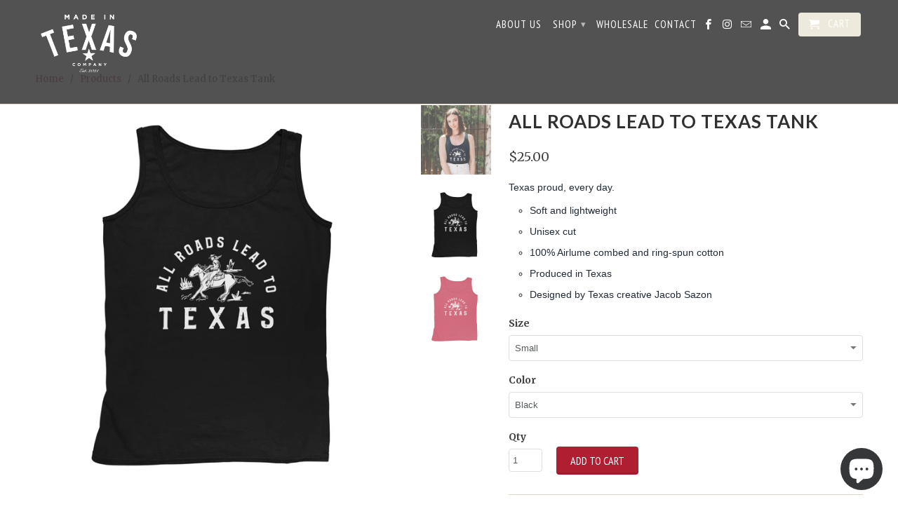

--- FILE ---
content_type: text/html; charset=utf-8
request_url: https://madeintxco.com/products/all-roads-lead-to-texas-tank
body_size: 30393
content:
<!DOCTYPE html>
<!--[if lt IE 7 ]><html class="ie ie6" lang="en"> <![endif]-->
<!--[if IE 7 ]><html class="ie ie7" lang="en"> <![endif]-->
<!--[if IE 8 ]><html class="ie ie8" lang="en"> <![endif]-->
<!--[if IE 9 ]><html class="ie ie9" lang="en"> <![endif]-->
<!--[if (gte IE 10)|!(IE)]><!--><html lang="en"> <!--<![endif]-->
  <head>


    
    <!-- Infinite Options Faster Loading Script -->
    <script src="//d1liekpayvooaz.cloudfront.net/apps/customizery/customizery.js?shop=thirteen-market.myshopify.com"></script>
    
    <meta charset="utf-8">
    <meta http-equiv="cleartype" content="on">
    <meta name="robots" content="index,follow">

    
    <title>All Roads Lead to Texas Tank - Made in Texas Co.</title>

    
      <meta name="description" content="Texas proud, every day. Soft and lightweight Unisex cut 100% Airlume combed and ring-spun cotton Produced in Texas Designed by Texas creative Jacob Sazon" />
    

    <!-- Custom Fonts -->
    
      <link href="//fonts.googleapis.com/css?family=.|Lato:light,normal,bold|Lato:light,normal,bold|PT+Sans+Narrow:light,normal,bold|Merriweather:light,normal,bold" rel="stylesheet" type="text/css" />
    

    

<meta name="author" content="Made in Texas Co.">
<meta property="og:url" content="https://madeintxco.com/products/all-roads-lead-to-texas-tank">
<meta property="og:site_name" content="Made in Texas Co.">


  <meta property="og:type" content="product">
  <meta property="og:title" content="All Roads Lead to Texas Tank">
  
    <meta property="og:image" content="http://madeintxco.com/cdn/shop/products/All-Roads-Tank-blk_600x.jpg?v=1623436211">
    <meta property="og:image:secure_url" content="https://madeintxco.com/cdn/shop/products/All-Roads-Tank-blk_600x.jpg?v=1623436211">
    
  
    <meta property="og:image" content="http://madeintxco.com/cdn/shop/products/AllRoads-tank-blk_600x.jpg?v=1623436211">
    <meta property="og:image:secure_url" content="https://madeintxco.com/cdn/shop/products/AllRoads-tank-blk_600x.jpg?v=1623436211">
    
  
    <meta property="og:image" content="http://madeintxco.com/cdn/shop/products/AllRoads-tank-red_600x.jpg?v=1623436211">
    <meta property="og:image:secure_url" content="https://madeintxco.com/cdn/shop/products/AllRoads-tank-red_600x.jpg?v=1623436211">
    
  
  <meta property="og:price:amount" content="25.00">
  <meta property="og:price:currency" content="USD">


  <meta property="og:description" content="Texas proud, every day. Soft and lightweight Unisex cut 100% Airlume combed and ring-spun cotton Produced in Texas Designed by Texas creative Jacob Sazon">




<meta name="twitter:card" content="summary">

  <meta name="twitter:title" content="All Roads Lead to Texas Tank">
  <meta name="twitter:description" content="Texas proud, every day.

Soft and lightweight
Unisex cut 

100% Airlume combed and ring-spun cotton
Produced in Texas

Designed by Texas creative Jacob Sazon
">
  <meta name="twitter:image" content="https://madeintxco.com/cdn/shop/products/All-Roads-Tank-blk_240x.jpg?v=1623436211">
  <meta name="twitter:image:width" content="240">
  <meta name="twitter:image:height" content="240">


    
    

    <!-- Mobile Specific Metas -->
    <meta name="HandheldFriendly" content="True">
    <meta name="MobileOptimized" content="320">
    <meta name="viewport" content="width=device-width,initial-scale=1">
    <meta name="theme-color" content="#ffffff">

    <!-- Stylesheets for Retina 4.1.7 -->
    <link href="//madeintxco.com/cdn/shop/t/9/assets/styles.scss.css?v=90691885523871911491700616056" rel="stylesheet" type="text/css" media="all" />
    <!--[if lte IE 9]>
      <link href="//madeintxco.com/cdn/shop/t/9/assets/ie.css?v=16370617434440559491496952948" rel="stylesheet" type="text/css" media="all" />
    <![endif]-->

    
      <link rel="shortcut icon" type="image/x-icon" href="//madeintxco.com/cdn/shop/files/MITX-fav_small.jpg?v=1614386645">
    

    <link rel="canonical" href="https://madeintxco.com/products/all-roads-lead-to-texas-tank" />

    

    <script src="//madeintxco.com/cdn/shop/t/9/assets/app.js?v=126813320374696073981504412177" type="text/javascript"></script>
    <script>window.performance && window.performance.mark && window.performance.mark('shopify.content_for_header.start');</script><meta name="facebook-domain-verification" content="lbmdfcjx3xkgz064waodglo0i7br09">
<meta name="facebook-domain-verification" content="shghl4pfrg7t8t714fwrqlnlxfjbtg">
<meta name="google-site-verification" content="x0Sm8tRVAYzF0CfNHO4XTRRQEyr19k_H-LNvE8hQ9zc">
<meta id="shopify-digital-wallet" name="shopify-digital-wallet" content="/16706621/digital_wallets/dialog">
<meta name="shopify-checkout-api-token" content="aad9d66ba5ea69f8f1a167ea81bef062">
<meta id="in-context-paypal-metadata" data-shop-id="16706621" data-venmo-supported="false" data-environment="production" data-locale="en_US" data-paypal-v4="true" data-currency="USD">
<link rel="alternate" type="application/json+oembed" href="https://madeintxco.com/products/all-roads-lead-to-texas-tank.oembed">
<script async="async" src="/checkouts/internal/preloads.js?locale=en-US"></script>
<link rel="preconnect" href="https://shop.app" crossorigin="anonymous">
<script async="async" src="https://shop.app/checkouts/internal/preloads.js?locale=en-US&shop_id=16706621" crossorigin="anonymous"></script>
<script id="apple-pay-shop-capabilities" type="application/json">{"shopId":16706621,"countryCode":"US","currencyCode":"USD","merchantCapabilities":["supports3DS"],"merchantId":"gid:\/\/shopify\/Shop\/16706621","merchantName":"Made in Texas Co.","requiredBillingContactFields":["postalAddress","email","phone"],"requiredShippingContactFields":["postalAddress","email","phone"],"shippingType":"shipping","supportedNetworks":["visa","masterCard","amex","discover","elo","jcb"],"total":{"type":"pending","label":"Made in Texas Co.","amount":"1.00"},"shopifyPaymentsEnabled":true,"supportsSubscriptions":true}</script>
<script id="shopify-features" type="application/json">{"accessToken":"aad9d66ba5ea69f8f1a167ea81bef062","betas":["rich-media-storefront-analytics"],"domain":"madeintxco.com","predictiveSearch":true,"shopId":16706621,"locale":"en"}</script>
<script>var Shopify = Shopify || {};
Shopify.shop = "thirteen-market.myshopify.com";
Shopify.locale = "en";
Shopify.currency = {"active":"USD","rate":"1.0"};
Shopify.country = "US";
Shopify.theme = {"name":"Retina","id":177136589,"schema_name":"Retina","schema_version":"4.1.7","theme_store_id":601,"role":"main"};
Shopify.theme.handle = "null";
Shopify.theme.style = {"id":null,"handle":null};
Shopify.cdnHost = "madeintxco.com/cdn";
Shopify.routes = Shopify.routes || {};
Shopify.routes.root = "/";</script>
<script type="module">!function(o){(o.Shopify=o.Shopify||{}).modules=!0}(window);</script>
<script>!function(o){function n(){var o=[];function n(){o.push(Array.prototype.slice.apply(arguments))}return n.q=o,n}var t=o.Shopify=o.Shopify||{};t.loadFeatures=n(),t.autoloadFeatures=n()}(window);</script>
<script>
  window.ShopifyPay = window.ShopifyPay || {};
  window.ShopifyPay.apiHost = "shop.app\/pay";
  window.ShopifyPay.redirectState = null;
</script>
<script id="shop-js-analytics" type="application/json">{"pageType":"product"}</script>
<script defer="defer" async type="module" src="//madeintxco.com/cdn/shopifycloud/shop-js/modules/v2/client.init-shop-cart-sync_C5BV16lS.en.esm.js"></script>
<script defer="defer" async type="module" src="//madeintxco.com/cdn/shopifycloud/shop-js/modules/v2/chunk.common_CygWptCX.esm.js"></script>
<script type="module">
  await import("//madeintxco.com/cdn/shopifycloud/shop-js/modules/v2/client.init-shop-cart-sync_C5BV16lS.en.esm.js");
await import("//madeintxco.com/cdn/shopifycloud/shop-js/modules/v2/chunk.common_CygWptCX.esm.js");

  window.Shopify.SignInWithShop?.initShopCartSync?.({"fedCMEnabled":true,"windoidEnabled":true});

</script>
<script>
  window.Shopify = window.Shopify || {};
  if (!window.Shopify.featureAssets) window.Shopify.featureAssets = {};
  window.Shopify.featureAssets['shop-js'] = {"shop-cart-sync":["modules/v2/client.shop-cart-sync_ZFArdW7E.en.esm.js","modules/v2/chunk.common_CygWptCX.esm.js"],"init-fed-cm":["modules/v2/client.init-fed-cm_CmiC4vf6.en.esm.js","modules/v2/chunk.common_CygWptCX.esm.js"],"shop-button":["modules/v2/client.shop-button_tlx5R9nI.en.esm.js","modules/v2/chunk.common_CygWptCX.esm.js"],"shop-cash-offers":["modules/v2/client.shop-cash-offers_DOA2yAJr.en.esm.js","modules/v2/chunk.common_CygWptCX.esm.js","modules/v2/chunk.modal_D71HUcav.esm.js"],"init-windoid":["modules/v2/client.init-windoid_sURxWdc1.en.esm.js","modules/v2/chunk.common_CygWptCX.esm.js"],"shop-toast-manager":["modules/v2/client.shop-toast-manager_ClPi3nE9.en.esm.js","modules/v2/chunk.common_CygWptCX.esm.js"],"init-shop-email-lookup-coordinator":["modules/v2/client.init-shop-email-lookup-coordinator_B8hsDcYM.en.esm.js","modules/v2/chunk.common_CygWptCX.esm.js"],"init-shop-cart-sync":["modules/v2/client.init-shop-cart-sync_C5BV16lS.en.esm.js","modules/v2/chunk.common_CygWptCX.esm.js"],"avatar":["modules/v2/client.avatar_BTnouDA3.en.esm.js"],"pay-button":["modules/v2/client.pay-button_FdsNuTd3.en.esm.js","modules/v2/chunk.common_CygWptCX.esm.js"],"init-customer-accounts":["modules/v2/client.init-customer-accounts_DxDtT_ad.en.esm.js","modules/v2/client.shop-login-button_C5VAVYt1.en.esm.js","modules/v2/chunk.common_CygWptCX.esm.js","modules/v2/chunk.modal_D71HUcav.esm.js"],"init-shop-for-new-customer-accounts":["modules/v2/client.init-shop-for-new-customer-accounts_ChsxoAhi.en.esm.js","modules/v2/client.shop-login-button_C5VAVYt1.en.esm.js","modules/v2/chunk.common_CygWptCX.esm.js","modules/v2/chunk.modal_D71HUcav.esm.js"],"shop-login-button":["modules/v2/client.shop-login-button_C5VAVYt1.en.esm.js","modules/v2/chunk.common_CygWptCX.esm.js","modules/v2/chunk.modal_D71HUcav.esm.js"],"init-customer-accounts-sign-up":["modules/v2/client.init-customer-accounts-sign-up_CPSyQ0Tj.en.esm.js","modules/v2/client.shop-login-button_C5VAVYt1.en.esm.js","modules/v2/chunk.common_CygWptCX.esm.js","modules/v2/chunk.modal_D71HUcav.esm.js"],"shop-follow-button":["modules/v2/client.shop-follow-button_Cva4Ekp9.en.esm.js","modules/v2/chunk.common_CygWptCX.esm.js","modules/v2/chunk.modal_D71HUcav.esm.js"],"checkout-modal":["modules/v2/client.checkout-modal_BPM8l0SH.en.esm.js","modules/v2/chunk.common_CygWptCX.esm.js","modules/v2/chunk.modal_D71HUcav.esm.js"],"lead-capture":["modules/v2/client.lead-capture_Bi8yE_yS.en.esm.js","modules/v2/chunk.common_CygWptCX.esm.js","modules/v2/chunk.modal_D71HUcav.esm.js"],"shop-login":["modules/v2/client.shop-login_D6lNrXab.en.esm.js","modules/v2/chunk.common_CygWptCX.esm.js","modules/v2/chunk.modal_D71HUcav.esm.js"],"payment-terms":["modules/v2/client.payment-terms_CZxnsJam.en.esm.js","modules/v2/chunk.common_CygWptCX.esm.js","modules/v2/chunk.modal_D71HUcav.esm.js"]};
</script>
<script>(function() {
  var isLoaded = false;
  function asyncLoad() {
    if (isLoaded) return;
    isLoaded = true;
    var urls = ["https:\/\/cdn.shopify.com\/s\/files\/1\/1670\/6621\/t\/9\/assets\/globo.formbuilder.init.js?v=1622151713\u0026shop=thirteen-market.myshopify.com"];
    for (var i = 0; i < urls.length; i++) {
      var s = document.createElement('script');
      s.type = 'text/javascript';
      s.async = true;
      s.src = urls[i];
      var x = document.getElementsByTagName('script')[0];
      x.parentNode.insertBefore(s, x);
    }
  };
  if(window.attachEvent) {
    window.attachEvent('onload', asyncLoad);
  } else {
    window.addEventListener('load', asyncLoad, false);
  }
})();</script>
<script id="__st">var __st={"a":16706621,"offset":-21600,"reqid":"55eca16d-8994-499b-b48f-6819314fab7e-1768770475","pageurl":"madeintxco.com\/products\/all-roads-lead-to-texas-tank","u":"35a4b8b042fd","p":"product","rtyp":"product","rid":6577549017240};</script>
<script>window.ShopifyPaypalV4VisibilityTracking = true;</script>
<script id="captcha-bootstrap">!function(){'use strict';const t='contact',e='account',n='new_comment',o=[[t,t],['blogs',n],['comments',n],[t,'customer']],c=[[e,'customer_login'],[e,'guest_login'],[e,'recover_customer_password'],[e,'create_customer']],r=t=>t.map((([t,e])=>`form[action*='/${t}']:not([data-nocaptcha='true']) input[name='form_type'][value='${e}']`)).join(','),a=t=>()=>t?[...document.querySelectorAll(t)].map((t=>t.form)):[];function s(){const t=[...o],e=r(t);return a(e)}const i='password',u='form_key',d=['recaptcha-v3-token','g-recaptcha-response','h-captcha-response',i],f=()=>{try{return window.sessionStorage}catch{return}},m='__shopify_v',_=t=>t.elements[u];function p(t,e,n=!1){try{const o=window.sessionStorage,c=JSON.parse(o.getItem(e)),{data:r}=function(t){const{data:e,action:n}=t;return t[m]||n?{data:e,action:n}:{data:t,action:n}}(c);for(const[e,n]of Object.entries(r))t.elements[e]&&(t.elements[e].value=n);n&&o.removeItem(e)}catch(o){console.error('form repopulation failed',{error:o})}}const l='form_type',E='cptcha';function T(t){t.dataset[E]=!0}const w=window,h=w.document,L='Shopify',v='ce_forms',y='captcha';let A=!1;((t,e)=>{const n=(g='f06e6c50-85a8-45c8-87d0-21a2b65856fe',I='https://cdn.shopify.com/shopifycloud/storefront-forms-hcaptcha/ce_storefront_forms_captcha_hcaptcha.v1.5.2.iife.js',D={infoText:'Protected by hCaptcha',privacyText:'Privacy',termsText:'Terms'},(t,e,n)=>{const o=w[L][v],c=o.bindForm;if(c)return c(t,g,e,D).then(n);var r;o.q.push([[t,g,e,D],n]),r=I,A||(h.body.append(Object.assign(h.createElement('script'),{id:'captcha-provider',async:!0,src:r})),A=!0)});var g,I,D;w[L]=w[L]||{},w[L][v]=w[L][v]||{},w[L][v].q=[],w[L][y]=w[L][y]||{},w[L][y].protect=function(t,e){n(t,void 0,e),T(t)},Object.freeze(w[L][y]),function(t,e,n,w,h,L){const[v,y,A,g]=function(t,e,n){const i=e?o:[],u=t?c:[],d=[...i,...u],f=r(d),m=r(i),_=r(d.filter((([t,e])=>n.includes(e))));return[a(f),a(m),a(_),s()]}(w,h,L),I=t=>{const e=t.target;return e instanceof HTMLFormElement?e:e&&e.form},D=t=>v().includes(t);t.addEventListener('submit',(t=>{const e=I(t);if(!e)return;const n=D(e)&&!e.dataset.hcaptchaBound&&!e.dataset.recaptchaBound,o=_(e),c=g().includes(e)&&(!o||!o.value);(n||c)&&t.preventDefault(),c&&!n&&(function(t){try{if(!f())return;!function(t){const e=f();if(!e)return;const n=_(t);if(!n)return;const o=n.value;o&&e.removeItem(o)}(t);const e=Array.from(Array(32),(()=>Math.random().toString(36)[2])).join('');!function(t,e){_(t)||t.append(Object.assign(document.createElement('input'),{type:'hidden',name:u})),t.elements[u].value=e}(t,e),function(t,e){const n=f();if(!n)return;const o=[...t.querySelectorAll(`input[type='${i}']`)].map((({name:t})=>t)),c=[...d,...o],r={};for(const[a,s]of new FormData(t).entries())c.includes(a)||(r[a]=s);n.setItem(e,JSON.stringify({[m]:1,action:t.action,data:r}))}(t,e)}catch(e){console.error('failed to persist form',e)}}(e),e.submit())}));const S=(t,e)=>{t&&!t.dataset[E]&&(n(t,e.some((e=>e===t))),T(t))};for(const o of['focusin','change'])t.addEventListener(o,(t=>{const e=I(t);D(e)&&S(e,y())}));const B=e.get('form_key'),M=e.get(l),P=B&&M;t.addEventListener('DOMContentLoaded',(()=>{const t=y();if(P)for(const e of t)e.elements[l].value===M&&p(e,B);[...new Set([...A(),...v().filter((t=>'true'===t.dataset.shopifyCaptcha))])].forEach((e=>S(e,t)))}))}(h,new URLSearchParams(w.location.search),n,t,e,['guest_login'])})(!0,!0)}();</script>
<script integrity="sha256-4kQ18oKyAcykRKYeNunJcIwy7WH5gtpwJnB7kiuLZ1E=" data-source-attribution="shopify.loadfeatures" defer="defer" src="//madeintxco.com/cdn/shopifycloud/storefront/assets/storefront/load_feature-a0a9edcb.js" crossorigin="anonymous"></script>
<script crossorigin="anonymous" defer="defer" src="//madeintxco.com/cdn/shopifycloud/storefront/assets/shopify_pay/storefront-65b4c6d7.js?v=20250812"></script>
<script data-source-attribution="shopify.dynamic_checkout.dynamic.init">var Shopify=Shopify||{};Shopify.PaymentButton=Shopify.PaymentButton||{isStorefrontPortableWallets:!0,init:function(){window.Shopify.PaymentButton.init=function(){};var t=document.createElement("script");t.src="https://madeintxco.com/cdn/shopifycloud/portable-wallets/latest/portable-wallets.en.js",t.type="module",document.head.appendChild(t)}};
</script>
<script data-source-attribution="shopify.dynamic_checkout.buyer_consent">
  function portableWalletsHideBuyerConsent(e){var t=document.getElementById("shopify-buyer-consent"),n=document.getElementById("shopify-subscription-policy-button");t&&n&&(t.classList.add("hidden"),t.setAttribute("aria-hidden","true"),n.removeEventListener("click",e))}function portableWalletsShowBuyerConsent(e){var t=document.getElementById("shopify-buyer-consent"),n=document.getElementById("shopify-subscription-policy-button");t&&n&&(t.classList.remove("hidden"),t.removeAttribute("aria-hidden"),n.addEventListener("click",e))}window.Shopify?.PaymentButton&&(window.Shopify.PaymentButton.hideBuyerConsent=portableWalletsHideBuyerConsent,window.Shopify.PaymentButton.showBuyerConsent=portableWalletsShowBuyerConsent);
</script>
<script data-source-attribution="shopify.dynamic_checkout.cart.bootstrap">document.addEventListener("DOMContentLoaded",(function(){function t(){return document.querySelector("shopify-accelerated-checkout-cart, shopify-accelerated-checkout")}if(t())Shopify.PaymentButton.init();else{new MutationObserver((function(e,n){t()&&(Shopify.PaymentButton.init(),n.disconnect())})).observe(document.body,{childList:!0,subtree:!0})}}));
</script>
<link id="shopify-accelerated-checkout-styles" rel="stylesheet" media="screen" href="https://madeintxco.com/cdn/shopifycloud/portable-wallets/latest/accelerated-checkout-backwards-compat.css" crossorigin="anonymous">
<style id="shopify-accelerated-checkout-cart">
        #shopify-buyer-consent {
  margin-top: 1em;
  display: inline-block;
  width: 100%;
}

#shopify-buyer-consent.hidden {
  display: none;
}

#shopify-subscription-policy-button {
  background: none;
  border: none;
  padding: 0;
  text-decoration: underline;
  font-size: inherit;
  cursor: pointer;
}

#shopify-subscription-policy-button::before {
  box-shadow: none;
}

      </style>

<script>window.performance && window.performance.mark && window.performance.mark('shopify.content_for_header.end');</script>
  
<script>
	var Globo = Globo || {};
    var globoFormbuilderRecaptchaInit = function(){};
    Globo.FormBuilder = Globo.FormBuilder || {};
    Globo.FormBuilder.url = "https://form.globosoftware.net";
    Globo.FormBuilder.shop = {
        settings : {
            reCaptcha : {
                siteKey : ''
            },
            hideWaterMark : false
        },
        pricing:{
            features:{
                fileUpload : 2,
                removeCopyright : false
            }
        }
    };
    Globo.FormBuilder.forms = [];

    
    Globo.FormBuilder.page = {
        title : document.title,
        href : window.location.href
    };
    Globo.FormBuilder.assetFormUrls = [];
            Globo.FormBuilder.assetFormUrls[46142] = "//madeintxco.com/cdn/shop/t/9/assets/globo.formbuilder.data.46142.js?v=124116149856053096621622152044";
        
</script>

<link rel="preload" href="//madeintxco.com/cdn/shop/t/9/assets/globo.formbuilder.css?v=56100010989005119371622151711" as="style" onload="this.onload=null;this.rel='stylesheet'">
<noscript><link rel="stylesheet" href="//madeintxco.com/cdn/shop/t/9/assets/globo.formbuilder.css?v=56100010989005119371622151711"></noscript>


<script>
    Globo.FormBuilder.__webpack_public_path__ = "//madeintxco.com/cdn/shop/t/9/assets/"
</script>
<script src="//madeintxco.com/cdn/shop/t/9/assets/globo.formbuilder.index.js?v=104759081911158387851642062836" defer></script>

<!-- BEGIN app block: shopify://apps/king-product-options-variant/blocks/app-embed/ce104259-52b1-4720-9ecf-76b34cae0401 -->
    
        <!-- BEGIN app snippet: option.v1 --><link href="//cdn.shopify.com/extensions/019b4e43-a383-7f0c-979c-7303d462adcd/king-product-options-variant-70/assets/ymq-option.css" rel="stylesheet" type="text/css" media="all" />
<link async href='https://option.ymq.cool/option/bottom.css' rel='stylesheet'> 
<style id="ymq-jsstyle"></style>
<script data-asyncLoad='asyncLoad' data-mbAt2ktK3Dmszf6K="mbAt2ktK3Dmszf6K">
    window.best_option = window.best_option || {}; 

    best_option.shop = `thirteen-market.myshopify.com`; 

    best_option.page = `product`; 

    best_option.ymq_option_branding = {}; 
      
        best_option.ymq_option_branding = {"button":{"--button-background-checked-color":"#000000","--button-background-color":"#FFFFFF","--button-background-disabled-color":"#FFFFFF","--button-border-checked-color":"#000000","--button-border-color":"#000000","--button-border-disabled-color":"#000000","--button-font-checked-color":"#FFFFFF","--button-font-disabled-color":"#cccccc","--button-font-color":"#000000","--button-border-radius":"4","--button-font-size":"16","--button-line-height":"20","--button-margin-l-r":"4","--button-margin-u-d":"4","--button-padding-l-r":"16","--button-padding-u-d":"10"},"radio":{"--radio-border-color":"#BBC1E1","--radio-border-checked-color":"#BBC1E1","--radio-border-disabled-color":"#BBC1E1","--radio-border-hover-color":"#BBC1E1","--radio-background-color":"#FFFFFF","--radio-background-checked-color":"#275EFE","--radio-background-disabled-color":"#E1E6F9","--radio-background-hover-color":"#FFFFFF","--radio-inner-color":"#E1E6F9","--radio-inner-checked-color":"#FFFFFF","--radio-inner-disabled-color":"#FFFFFF"},"input":{"--input-background-checked-color":"#FFFFFF","--input-background-color":"#FFFFFF","--input-border-checked-color":"#000000","--input-border-color":"#717171","--input-font-checked-color":"#000000","--input-font-color":"#000000","--input-border-radius":"4","--input-font-size":"14","--input-padding-l-r":"16","--input-padding-u-d":"9","--input-width":"100","--input-max-width":"400"},"select":{"--select-border-color":"#000000","--select-border-checked-color":"#000000","--select-background-color":"#FFFFFF","--select-background-checked-color":"#FFFFFF","--select-font-color":"#000000","--select-font-checked-color":"#000000","--select-option-background-color":"#FFFFFF","--select-option-background-checked-color":"#F5F9FF","--select-option-background-disabled-color":"#FFFFFF","--select-option-font-color":"#000000","--select-option-font-checked-color":"#000000","--select-option-font-disabled-color":"#CCCCCC","--select-padding-u-d":"9","--select-padding-l-r":"16","--select-option-padding-u-d":"9","--select-option-padding-l-r":"16","--select-width":"100","--select-max-width":"400","--select-font-size":"14","--select-border-radius":"0"},"multiple":{"--multiple-background-color":"#F5F9FF","--multiple-font-color":"#000000","--multiple-padding-u-d":"2","--multiple-padding-l-r":"8","--multiple-font-size":"12","--multiple-border-radius":"0"},"img":{"--img-border-color":"#E1E1E1","--img-border-checked-color":"#000000","--img-border-disabled-color":"#000000","--img-width":"50","--img-height":"50","--img-margin-u-d":"2","--img-margin-l-r":"2","--img-border-radius":"4"},"upload":{"--upload-background-color":"#409EFF","--upload-font-color":"#FFFFFF","--upload-border-color":"#409EFF","--upload-padding-u-d":"12","--upload-padding-l-r":"20","--upload-font-size":"12","--upload-border-radius":"4"},"cart":{"--cart-border-color":"#000000","--buy-border-color":"#000000","--cart-border-hover-color":"#000000","--buy-border-hover-color":"#000000","--cart-background-color":"#000000","--buy-background-color":"#000000","--cart-background-hover-color":"#000000","--buy-background-hover-color":"#000000","--cart-font-color":"#FFFFFF","--buy-font-color":"#FFFFFF","--cart-font-hover-color":"#FFFFFF","--buy-font-hover-color":"#FFFFFF","--cart-padding-u-d":"12","--cart-padding-l-r":"16","--buy-padding-u-d":"12","--buy-padding-l-r":"16","--cart-margin-u-d":"4","--cart-margin-l-r":"0","--buy-margin-u-d":"4","--buy-margin-l-r":"0","--cart-width":"100","--cart-max-width":"800","--buy-width":"100","--buy-max-width":"800","--cart-font-size":"14","--cart-border-radius":"0","--buy-font-size":"14","--buy-border-radius":"0"},"quantity":{"--quantity-border-color":"#A6A3A3","--quantity-font-color":"#000000","--quantity-background-color":"#FFFFFF","--quantity-width":"150","--quantity-height":"40","--quantity-font-size":"14","--quantity-border-radius":"0"},"global":{"--global-title-color":"#000000","--global-help-color":"#000000","--global-error-color":"#DC3545","--global-title-font-size":"14","--global-help-font-size":"12","--global-error-font-size":"12","--global-margin-top":"0","--global-margin-bottom":"20","--global-margin-left":"0","--global-margin-right":"0","--global-title-margin-top":"0","--global-title-margin-bottom":"5","--global-title-margin-left":"0","--global-title-margin-right":"0","--global-help-margin-top":"5","--global-help-margin-bottom":"0","--global-help-margin-left":"0","--global-help-margin-right":"0","--global-error-margin-top":"5","--global-error-margin-bottom":"0","--global-error-margin-left":"0","--global-error-margin-right":"0"},"discount":{"--new-discount-normal-color":"#1878B9","--new-discount-error-color":"#E22120","--new-discount-layout":"flex-end"},"lan":{"require":"This is a required field.","email":"Please enter a valid email address.","phone":"Please enter the correct phone.","number":"Please enter an number.","integer":"Please enter an integer.","min_char":"Please enter no less than %s characters.","max_char":"Please enter no more than %s characters.","max_s":"Please choose less than %s options.","min_s":"Please choose more than %s options.","total_s":"Please choose %s options.","min":"Please enter no less than %s.","max":"Please enter no more than %s.","currency":"USD","sold_out":"sold out","please_choose":"Please choose","add_to_cart":"ADD TO CART","buy_it_now":"BUY IT NOW","add_price_text":"Selection will add %s to the price","discount_code":"Discount code","application":"Apply","discount_error1":"Enter a valid discount code","discount_error2":"discount code isn't valid for the items in your cart"},"price":{"--price-border-color":"#000000","--price-background-color":"#FFFFFF","--price-font-color":"#000000","--price-price-font-color":"#03de90","--price-padding-u-d":"9","--price-padding-l-r":"16","--price-width":"100","--price-max-width":"400","--price-font-size":"14","--price-border-radius":"0"},"extra":{"is_show":"0","plan":"0","quantity-box":"0","price-value":"3,4,15,6,16,7","variant-original-margin-bottom":"15","strong-dorp-down":0,"radio-unchecked":1,"close-cart-rate":1,"automic-swatch-ajax":1,"img-option-bigger":0,"add-button-reload":1,"version":200,"img_cdn":1,"show_wholesale_pricing_fixed":0,"real-time-upload":1,"buy-now-new":1,"option_value_split":", ","form-box-new":1,"open-theme-ajax-cart":1,"open-theme-buy-now":1}}; 
     
        
    best_option.product = {"id":6577549017240,"title":"All Roads Lead to Texas Tank","handle":"all-roads-lead-to-texas-tank","description":"\u003cp style=\"margin: 0px 0px 1em; line-height: 1.4; caret-color: #212b36; color: #212b36; font-family: -apple-system, BlinkMacSystemFont, 'San Francisco', 'Segoe UI', Roboto, 'Helvetica Neue', sans-serif; font-size: 14px; font-style: normal; font-variant-caps: normal; font-weight: normal; letter-spacing: normal; orphans: auto; text-align: start; text-indent: 0px; text-transform: none; white-space: normal; widows: auto; word-spacing: 0px; -webkit-text-size-adjust: auto; -webkit-text-stroke-width: 0px; text-decoration: none;\" data-mce-fragment=\"1\" data-mce-style=\"margin: 0px 0px 1em; line-height: 1.4; caret-color: #212b36; color: #212b36; font-family: -apple-system, BlinkMacSystemFont, 'San Francisco', 'Segoe UI', Roboto, 'Helvetica Neue', sans-serif; font-size: 14px; font-style: normal; font-variant-caps: normal; font-weight: normal; letter-spacing: normal; orphans: auto; text-align: start; text-indent: 0px; text-transform: none; white-space: normal; widows: auto; word-spacing: 0px; -webkit-text-size-adjust: auto; -webkit-text-stroke-width: 0px; text-decoration: none;\"\u003eTexas proud, every day.\u003c\/p\u003e\n\u003cul style=\"caret-color: #212b36; color: #212b36; font-family: -apple-system, BlinkMacSystemFont, 'San Francisco', 'Segoe UI', Roboto, 'Helvetica Neue', sans-serif; font-size: 14px; font-style: normal; font-variant-caps: normal; font-weight: normal; letter-spacing: normal; orphans: auto; text-align: start; text-indent: 0px; text-transform: none; white-space: normal; widows: auto; word-spacing: 0px; -webkit-text-size-adjust: auto; -webkit-text-stroke-width: 0px; text-decoration: none;\" data-mce-fragment=\"1\" data-mce-style=\"caret-color: #212b36; color: #212b36; font-family: -apple-system, BlinkMacSystemFont, 'San Francisco', 'Segoe UI', Roboto, 'Helvetica Neue', sans-serif; font-size: 14px; font-style: normal; font-variant-caps: normal; font-weight: normal; letter-spacing: normal; orphans: auto; text-align: start; text-indent: 0px; text-transform: none; white-space: normal; widows: auto; word-spacing: 0px; -webkit-text-size-adjust: auto; -webkit-text-stroke-width: 0px; text-decoration: none;\"\u003e\n\u003cli data-mce-fragment=\"1\"\u003eSoft and lightweight\u003c\/li\u003e\n\u003cli data-mce-fragment=\"1\"\u003eUnisex cut \u003cbr\u003e\n\u003c\/li\u003e\n\u003cli data-mce-fragment=\"1\"\u003e100% Airlume combed and ring-spun cotton\u003c\/li\u003e\n\u003cli data-mce-fragment=\"1\"\u003eProduced in Texas\u003cbr\u003e\n\u003c\/li\u003e\n\u003cli data-mce-fragment=\"1\"\u003eDesigned by Texas creative Jacob Sazon\u003c\/li\u003e\n\u003c\/ul\u003e","published_at":"2021-03-13T17:51:47-06:00","created_at":"2021-03-13T17:38:25-06:00","vendor":"Made in Texas Co.","type":"Tanks","tags":["shirt","Texas","tshirt"],"price":2500,"price_min":2500,"price_max":2600,"available":true,"price_varies":true,"compare_at_price":null,"compare_at_price_min":0,"compare_at_price_max":0,"compare_at_price_varies":false,"variants":[{"id":39400942567576,"title":"Small \/ Black","option1":"Small","option2":"Black","option3":null,"sku":"TX0011","requires_shipping":true,"taxable":true,"featured_image":{"id":28406969860248,"product_id":6577549017240,"position":2,"created_at":"2021-03-13T17:45:58-06:00","updated_at":"2021-06-11T13:30:11-05:00","alt":null,"width":1886,"height":1886,"src":"\/\/madeintxco.com\/cdn\/shop\/products\/AllRoads-tank-blk.jpg?v=1623436211","variant_ids":[39400942567576,39400942665880,39400942764184,39400942862488,39400942960792]},"available":true,"name":"All Roads Lead to Texas Tank - Small \/ Black","public_title":"Small \/ Black","options":["Small","Black"],"price":2500,"weight":227,"compare_at_price":null,"inventory_quantity":18,"inventory_management":"shopify","inventory_policy":"deny","barcode":"42567576","featured_media":{"alt":null,"id":20733729898648,"position":2,"preview_image":{"aspect_ratio":1.0,"height":1886,"width":1886,"src":"\/\/madeintxco.com\/cdn\/shop\/products\/AllRoads-tank-blk.jpg?v=1623436211"}},"requires_selling_plan":false,"selling_plan_allocations":[]},{"id":39400942600344,"title":"Small \/ Red","option1":"Small","option2":"Red","option3":null,"sku":"TX0011-2","requires_shipping":true,"taxable":true,"featured_image":{"id":28406969761944,"product_id":6577549017240,"position":3,"created_at":"2021-03-13T17:45:57-06:00","updated_at":"2021-06-11T13:30:11-05:00","alt":null,"width":1886,"height":1886,"src":"\/\/madeintxco.com\/cdn\/shop\/products\/AllRoads-tank-red.jpg?v=1623436211","variant_ids":[39400942600344,39400942698648,39400942796952,39400942895256,39400942993560]},"available":true,"name":"All Roads Lead to Texas Tank - Small \/ Red","public_title":"Small \/ Red","options":["Small","Red"],"price":2500,"weight":227,"compare_at_price":null,"inventory_quantity":19,"inventory_management":"shopify","inventory_policy":"deny","barcode":"42600344","featured_media":{"alt":null,"id":20733729964184,"position":3,"preview_image":{"aspect_ratio":1.0,"height":1886,"width":1886,"src":"\/\/madeintxco.com\/cdn\/shop\/products\/AllRoads-tank-red.jpg?v=1623436211"}},"requires_selling_plan":false,"selling_plan_allocations":[]},{"id":39400942665880,"title":"Medium \/ Black","option1":"Medium","option2":"Black","option3":null,"sku":"TX0011-4","requires_shipping":true,"taxable":true,"featured_image":{"id":28406969860248,"product_id":6577549017240,"position":2,"created_at":"2021-03-13T17:45:58-06:00","updated_at":"2021-06-11T13:30:11-05:00","alt":null,"width":1886,"height":1886,"src":"\/\/madeintxco.com\/cdn\/shop\/products\/AllRoads-tank-blk.jpg?v=1623436211","variant_ids":[39400942567576,39400942665880,39400942764184,39400942862488,39400942960792]},"available":true,"name":"All Roads Lead to Texas Tank - Medium \/ Black","public_title":"Medium \/ Black","options":["Medium","Black"],"price":2500,"weight":227,"compare_at_price":null,"inventory_quantity":18,"inventory_management":"shopify","inventory_policy":"deny","barcode":"42665880","featured_media":{"alt":null,"id":20733729898648,"position":2,"preview_image":{"aspect_ratio":1.0,"height":1886,"width":1886,"src":"\/\/madeintxco.com\/cdn\/shop\/products\/AllRoads-tank-blk.jpg?v=1623436211"}},"requires_selling_plan":false,"selling_plan_allocations":[]},{"id":39400942698648,"title":"Medium \/ Red","option1":"Medium","option2":"Red","option3":null,"sku":"TX0011-5","requires_shipping":true,"taxable":true,"featured_image":{"id":28406969761944,"product_id":6577549017240,"position":3,"created_at":"2021-03-13T17:45:57-06:00","updated_at":"2021-06-11T13:30:11-05:00","alt":null,"width":1886,"height":1886,"src":"\/\/madeintxco.com\/cdn\/shop\/products\/AllRoads-tank-red.jpg?v=1623436211","variant_ids":[39400942600344,39400942698648,39400942796952,39400942895256,39400942993560]},"available":true,"name":"All Roads Lead to Texas Tank - Medium \/ Red","public_title":"Medium \/ Red","options":["Medium","Red"],"price":2500,"weight":227,"compare_at_price":null,"inventory_quantity":20,"inventory_management":"shopify","inventory_policy":"deny","barcode":"42698648","featured_media":{"alt":null,"id":20733729964184,"position":3,"preview_image":{"aspect_ratio":1.0,"height":1886,"width":1886,"src":"\/\/madeintxco.com\/cdn\/shop\/products\/AllRoads-tank-red.jpg?v=1623436211"}},"requires_selling_plan":false,"selling_plan_allocations":[]},{"id":39400942764184,"title":"Large \/ Black","option1":"Large","option2":"Black","option3":null,"sku":"TX0011-7","requires_shipping":true,"taxable":true,"featured_image":{"id":28406969860248,"product_id":6577549017240,"position":2,"created_at":"2021-03-13T17:45:58-06:00","updated_at":"2021-06-11T13:30:11-05:00","alt":null,"width":1886,"height":1886,"src":"\/\/madeintxco.com\/cdn\/shop\/products\/AllRoads-tank-blk.jpg?v=1623436211","variant_ids":[39400942567576,39400942665880,39400942764184,39400942862488,39400942960792]},"available":true,"name":"All Roads Lead to Texas Tank - Large \/ Black","public_title":"Large \/ Black","options":["Large","Black"],"price":2500,"weight":227,"compare_at_price":null,"inventory_quantity":18,"inventory_management":"shopify","inventory_policy":"deny","barcode":"42764184","featured_media":{"alt":null,"id":20733729898648,"position":2,"preview_image":{"aspect_ratio":1.0,"height":1886,"width":1886,"src":"\/\/madeintxco.com\/cdn\/shop\/products\/AllRoads-tank-blk.jpg?v=1623436211"}},"requires_selling_plan":false,"selling_plan_allocations":[]},{"id":39400942796952,"title":"Large \/ Red","option1":"Large","option2":"Red","option3":null,"sku":"TX0011-8","requires_shipping":true,"taxable":true,"featured_image":{"id":28406969761944,"product_id":6577549017240,"position":3,"created_at":"2021-03-13T17:45:57-06:00","updated_at":"2021-06-11T13:30:11-05:00","alt":null,"width":1886,"height":1886,"src":"\/\/madeintxco.com\/cdn\/shop\/products\/AllRoads-tank-red.jpg?v=1623436211","variant_ids":[39400942600344,39400942698648,39400942796952,39400942895256,39400942993560]},"available":true,"name":"All Roads Lead to Texas Tank - Large \/ Red","public_title":"Large \/ Red","options":["Large","Red"],"price":2500,"weight":227,"compare_at_price":null,"inventory_quantity":20,"inventory_management":"shopify","inventory_policy":"deny","barcode":"42796952","featured_media":{"alt":null,"id":20733729964184,"position":3,"preview_image":{"aspect_ratio":1.0,"height":1886,"width":1886,"src":"\/\/madeintxco.com\/cdn\/shop\/products\/AllRoads-tank-red.jpg?v=1623436211"}},"requires_selling_plan":false,"selling_plan_allocations":[]},{"id":39400942862488,"title":"XLarge \/ Black","option1":"XLarge","option2":"Black","option3":null,"sku":"TX0011-10","requires_shipping":true,"taxable":true,"featured_image":{"id":28406969860248,"product_id":6577549017240,"position":2,"created_at":"2021-03-13T17:45:58-06:00","updated_at":"2021-06-11T13:30:11-05:00","alt":null,"width":1886,"height":1886,"src":"\/\/madeintxco.com\/cdn\/shop\/products\/AllRoads-tank-blk.jpg?v=1623436211","variant_ids":[39400942567576,39400942665880,39400942764184,39400942862488,39400942960792]},"available":true,"name":"All Roads Lead to Texas Tank - XLarge \/ Black","public_title":"XLarge \/ Black","options":["XLarge","Black"],"price":2500,"weight":227,"compare_at_price":null,"inventory_quantity":18,"inventory_management":"shopify","inventory_policy":"deny","barcode":"42862488","featured_media":{"alt":null,"id":20733729898648,"position":2,"preview_image":{"aspect_ratio":1.0,"height":1886,"width":1886,"src":"\/\/madeintxco.com\/cdn\/shop\/products\/AllRoads-tank-blk.jpg?v=1623436211"}},"requires_selling_plan":false,"selling_plan_allocations":[]},{"id":39400942895256,"title":"XLarge \/ Red","option1":"XLarge","option2":"Red","option3":null,"sku":"TX0011-11","requires_shipping":true,"taxable":true,"featured_image":{"id":28406969761944,"product_id":6577549017240,"position":3,"created_at":"2021-03-13T17:45:57-06:00","updated_at":"2021-06-11T13:30:11-05:00","alt":null,"width":1886,"height":1886,"src":"\/\/madeintxco.com\/cdn\/shop\/products\/AllRoads-tank-red.jpg?v=1623436211","variant_ids":[39400942600344,39400942698648,39400942796952,39400942895256,39400942993560]},"available":true,"name":"All Roads Lead to Texas Tank - XLarge \/ Red","public_title":"XLarge \/ Red","options":["XLarge","Red"],"price":2500,"weight":227,"compare_at_price":null,"inventory_quantity":20,"inventory_management":"shopify","inventory_policy":"deny","barcode":"42895256","featured_media":{"alt":null,"id":20733729964184,"position":3,"preview_image":{"aspect_ratio":1.0,"height":1886,"width":1886,"src":"\/\/madeintxco.com\/cdn\/shop\/products\/AllRoads-tank-red.jpg?v=1623436211"}},"requires_selling_plan":false,"selling_plan_allocations":[]},{"id":39400942960792,"title":"2XLarge \/ Black","option1":"2XLarge","option2":"Black","option3":null,"sku":"TX0011-13","requires_shipping":true,"taxable":true,"featured_image":{"id":28406969860248,"product_id":6577549017240,"position":2,"created_at":"2021-03-13T17:45:58-06:00","updated_at":"2021-06-11T13:30:11-05:00","alt":null,"width":1886,"height":1886,"src":"\/\/madeintxco.com\/cdn\/shop\/products\/AllRoads-tank-blk.jpg?v=1623436211","variant_ids":[39400942567576,39400942665880,39400942764184,39400942862488,39400942960792]},"available":true,"name":"All Roads Lead to Texas Tank - 2XLarge \/ Black","public_title":"2XLarge \/ Black","options":["2XLarge","Black"],"price":2600,"weight":227,"compare_at_price":null,"inventory_quantity":18,"inventory_management":"shopify","inventory_policy":"deny","barcode":"42960792","featured_media":{"alt":null,"id":20733729898648,"position":2,"preview_image":{"aspect_ratio":1.0,"height":1886,"width":1886,"src":"\/\/madeintxco.com\/cdn\/shop\/products\/AllRoads-tank-blk.jpg?v=1623436211"}},"requires_selling_plan":false,"selling_plan_allocations":[]},{"id":39400942993560,"title":"2XLarge \/ Red","option1":"2XLarge","option2":"Red","option3":null,"sku":"TX0011-14","requires_shipping":true,"taxable":true,"featured_image":{"id":28406969761944,"product_id":6577549017240,"position":3,"created_at":"2021-03-13T17:45:57-06:00","updated_at":"2021-06-11T13:30:11-05:00","alt":null,"width":1886,"height":1886,"src":"\/\/madeintxco.com\/cdn\/shop\/products\/AllRoads-tank-red.jpg?v=1623436211","variant_ids":[39400942600344,39400942698648,39400942796952,39400942895256,39400942993560]},"available":true,"name":"All Roads Lead to Texas Tank - 2XLarge \/ Red","public_title":"2XLarge \/ Red","options":["2XLarge","Red"],"price":2600,"weight":227,"compare_at_price":null,"inventory_quantity":20,"inventory_management":"shopify","inventory_policy":"deny","barcode":"42993560","featured_media":{"alt":null,"id":20733729964184,"position":3,"preview_image":{"aspect_ratio":1.0,"height":1886,"width":1886,"src":"\/\/madeintxco.com\/cdn\/shop\/products\/AllRoads-tank-red.jpg?v=1623436211"}},"requires_selling_plan":false,"selling_plan_allocations":[]}],"images":["\/\/madeintxco.com\/cdn\/shop\/products\/All-Roads-Tank-blk.jpg?v=1623436211","\/\/madeintxco.com\/cdn\/shop\/products\/AllRoads-tank-blk.jpg?v=1623436211","\/\/madeintxco.com\/cdn\/shop\/products\/AllRoads-tank-red.jpg?v=1623436211"],"featured_image":"\/\/madeintxco.com\/cdn\/shop\/products\/All-Roads-Tank-blk.jpg?v=1623436211","options":["Size","Color"],"media":[{"alt":null,"id":23161392169112,"position":1,"preview_image":{"aspect_ratio":1.0,"height":2047,"width":2047,"src":"\/\/madeintxco.com\/cdn\/shop\/products\/All-Roads-Tank-blk.jpg?v=1623436211"},"aspect_ratio":1.0,"height":2047,"media_type":"image","src":"\/\/madeintxco.com\/cdn\/shop\/products\/All-Roads-Tank-blk.jpg?v=1623436211","width":2047},{"alt":null,"id":20733729898648,"position":2,"preview_image":{"aspect_ratio":1.0,"height":1886,"width":1886,"src":"\/\/madeintxco.com\/cdn\/shop\/products\/AllRoads-tank-blk.jpg?v=1623436211"},"aspect_ratio":1.0,"height":1886,"media_type":"image","src":"\/\/madeintxco.com\/cdn\/shop\/products\/AllRoads-tank-blk.jpg?v=1623436211","width":1886},{"alt":null,"id":20733729964184,"position":3,"preview_image":{"aspect_ratio":1.0,"height":1886,"width":1886,"src":"\/\/madeintxco.com\/cdn\/shop\/products\/AllRoads-tank-red.jpg?v=1623436211"},"aspect_ratio":1.0,"height":1886,"media_type":"image","src":"\/\/madeintxco.com\/cdn\/shop\/products\/AllRoads-tank-red.jpg?v=1623436211","width":1886}],"requires_selling_plan":false,"selling_plan_groups":[],"content":"\u003cp style=\"margin: 0px 0px 1em; line-height: 1.4; caret-color: #212b36; color: #212b36; font-family: -apple-system, BlinkMacSystemFont, 'San Francisco', 'Segoe UI', Roboto, 'Helvetica Neue', sans-serif; font-size: 14px; font-style: normal; font-variant-caps: normal; font-weight: normal; letter-spacing: normal; orphans: auto; text-align: start; text-indent: 0px; text-transform: none; white-space: normal; widows: auto; word-spacing: 0px; -webkit-text-size-adjust: auto; -webkit-text-stroke-width: 0px; text-decoration: none;\" data-mce-fragment=\"1\" data-mce-style=\"margin: 0px 0px 1em; line-height: 1.4; caret-color: #212b36; color: #212b36; font-family: -apple-system, BlinkMacSystemFont, 'San Francisco', 'Segoe UI', Roboto, 'Helvetica Neue', sans-serif; font-size: 14px; font-style: normal; font-variant-caps: normal; font-weight: normal; letter-spacing: normal; orphans: auto; text-align: start; text-indent: 0px; text-transform: none; white-space: normal; widows: auto; word-spacing: 0px; -webkit-text-size-adjust: auto; -webkit-text-stroke-width: 0px; text-decoration: none;\"\u003eTexas proud, every day.\u003c\/p\u003e\n\u003cul style=\"caret-color: #212b36; color: #212b36; font-family: -apple-system, BlinkMacSystemFont, 'San Francisco', 'Segoe UI', Roboto, 'Helvetica Neue', sans-serif; font-size: 14px; font-style: normal; font-variant-caps: normal; font-weight: normal; letter-spacing: normal; orphans: auto; text-align: start; text-indent: 0px; text-transform: none; white-space: normal; widows: auto; word-spacing: 0px; -webkit-text-size-adjust: auto; -webkit-text-stroke-width: 0px; text-decoration: none;\" data-mce-fragment=\"1\" data-mce-style=\"caret-color: #212b36; color: #212b36; font-family: -apple-system, BlinkMacSystemFont, 'San Francisco', 'Segoe UI', Roboto, 'Helvetica Neue', sans-serif; font-size: 14px; font-style: normal; font-variant-caps: normal; font-weight: normal; letter-spacing: normal; orphans: auto; text-align: start; text-indent: 0px; text-transform: none; white-space: normal; widows: auto; word-spacing: 0px; -webkit-text-size-adjust: auto; -webkit-text-stroke-width: 0px; text-decoration: none;\"\u003e\n\u003cli data-mce-fragment=\"1\"\u003eSoft and lightweight\u003c\/li\u003e\n\u003cli data-mce-fragment=\"1\"\u003eUnisex cut \u003cbr\u003e\n\u003c\/li\u003e\n\u003cli data-mce-fragment=\"1\"\u003e100% Airlume combed and ring-spun cotton\u003c\/li\u003e\n\u003cli data-mce-fragment=\"1\"\u003eProduced in Texas\u003cbr\u003e\n\u003c\/li\u003e\n\u003cli data-mce-fragment=\"1\"\u003eDesigned by Texas creative Jacob Sazon\u003c\/li\u003e\n\u003c\/ul\u003e"}; 

    best_option.ymq_has_only_default_variant = true; 
     
        best_option.ymq_has_only_default_variant = false; 
     

    
        best_option.ymq_status = {}; 
         

        best_option.ymq_variantjson = {}; 
         

        best_option.ymq_option_data = {}; 
        

        best_option.ymq_option_condition = {}; 
         
            
    


    best_option.product_collections = {};
    
        best_option.product_collections[236165431448] = {"id":236165431448,"handle":"apparel","updated_at":"2026-01-17T06:01:45-06:00","published_at":"2021-01-19T12:38:43-06:00","sort_order":"best-selling","template_suffix":"","published_scope":"global","title":"Apparel","body_html":"Texas made. Wear it with pride.","image":{"created_at":"2021-03-07T13:40:41-06:00","alt":null,"width":1000,"height":1000,"src":"\/\/madeintxco.com\/cdn\/shop\/collections\/TX-StateShirt.jpg?v=1615146041"}};
    
        best_option.product_collections[402900877] = {"id":402900877,"handle":"general-decor","updated_at":"2026-01-18T13:40:21-06:00","published_at":"2016-12-26T13:21:00-06:00","sort_order":"created-desc","template_suffix":"","published_scope":"global","title":"Shop All","body_html":"Items perfect for where you live and who you are."};
    


    best_option.ymq_template_options = {};
    best_option.ymq_option_template = {};
    best_option.ymq_option_template_condition = {}; 
    
    
    

    
        best_option.ymq_option_template_sort = false;
    

    
        best_option.ymq_option_template_sort_before = false;
    
    
    
    best_option.ymq_option_template_c_t = {};
    best_option.ymq_option_template_condition_c_t = {};
    best_option.ymq_option_template_assign_c_t = {};
    
    

    

    
</script>
<script src="https://cdn.shopify.com/extensions/019b4e43-a383-7f0c-979c-7303d462adcd/king-product-options-variant-70/assets/spotlight.js" defer></script>

    <script src="https://cdn.shopify.com/extensions/019b4e43-a383-7f0c-979c-7303d462adcd/king-product-options-variant-70/assets/best-options.js" defer></script>
<!-- END app snippet -->
    


<!-- END app block --><!-- BEGIN app block: shopify://apps/powerful-form-builder/blocks/app-embed/e4bcb1eb-35b2-42e6-bc37-bfe0e1542c9d --><script type="text/javascript" hs-ignore data-cookieconsent="ignore">
  var Globo = Globo || {};
  var globoFormbuilderRecaptchaInit = function(){};
  var globoFormbuilderHcaptchaInit = function(){};
  window.Globo.FormBuilder = window.Globo.FormBuilder || {};
  window.Globo.FormBuilder.shop = {"configuration":{"money_format":"${{amount}}"},"pricing":{"features":{"bulkOrderForm":false,"cartForm":false,"fileUpload":2,"removeCopyright":false}},"settings":{"copyright":"Powered by <a href=\"https://globosoftware.net\" target=\"_blank\">Globo</a> <a href=\"https://apps.shopify.com/form-builder-contact-form\" target=\"_blank\">Form</a>","hideWaterMark":false,"reCaptcha":{"recaptchaType":"v2","siteKey":false,"languageCode":"en"},"scrollTop":false,"additionalColumns":[]},"encryption_form_id":0,"url":"https://form.globosoftware.net/"};

  if(window.Globo.FormBuilder.shop.settings.customCssEnabled && window.Globo.FormBuilder.shop.settings.customCssCode){
    const customStyle = document.createElement('style');
    customStyle.type = 'text/css';
    customStyle.innerHTML = window.Globo.FormBuilder.shop.settings.customCssCode;
    document.head.appendChild(customStyle);
  }

  window.Globo.FormBuilder.forms = [];
    
      
      
      
      window.Globo.FormBuilder.forms[46142] = {"46142":{"header":{"active":true,"title":"","description":"\u003ch6\u003e\u003cbr\u003e\u003c\/h6\u003e"},"elements":[{"id":"text","type":"text","label":"First Name","placeholder":"","description":"","required":true,"columnWidth":50},{"id":"email","type":"email","label":"Last Name","placeholder":"","description":"","required":true,"columnWidth":50},{"id":"email-2","type":"email","label":"Email Address","placeholder":"","description":"","required":true,"columnWidth":100},{"id":"url","type":"url","label":"Web Address","placeholder":"","description":"","required":false,"columnWidth":100},{"id":"name","type":"name","label":"Social Media Handle(s)","placeholder":"","description":"","required":false,"columnWidth":100},{"id":"text-2","type":"text","label":"Street Address","placeholder":"","description":"","required":true,"columnWidth":100},{"id":"text-3","type":"text","label":"Address Line 2","placeholder":"","description":"","required":false,"columnWidth":100},{"id":"text-4","type":"text","label":"City","placeholder":"","description":"","required":true,"columnWidth":50},{"id":"text-5","type":"text","label":"State","placeholder":"","description":"","required":true,"columnWidth":50},{"id":"text-6","type":"text","label":"Postal\/Zip Code","placeholder":"","description":"","required":true,"columnWidth":50},{"id":"country","type":"country","label":"Country","placeholder":"Please select","options":"Afghanistan\nAland Islands\nAlbania\nAlgeria\nAndorra\nAngola\nAnguilla\nAntigua And Barbuda\nArgentina\nArmenia\nAruba\nAustralia\nAustria\nAzerbaijan\nBahamas\nBahrain\nBangladesh\nBarbados\nBelarus\nBelgium\nBelize\nBenin\nBermuda\nBhutan\nBolivia\nBosnia And Herzegovina\nBotswana\nBouvet Island\nBrazil\nBritish Indian Ocean Territory\nVirgin Islands, British\nBrunei\nBulgaria\nBurkina Faso\nBurundi\nCambodia\nRepublic of Cameroon\nCanada\nCape Verde\nCaribbean Netherlands\nCayman Islands\nCentral African Republic\nChad\nChile\nChina\nChristmas Island\nCocos (Keeling) Islands\nColombia\nComoros\nCongo\nCongo, The Democratic Republic Of The\nCook Islands\nCosta Rica\nCroatia\nCuba\nCuraçao\nCyprus\nCzech Republic\nCôte d'Ivoire\nDenmark\nDjibouti\nDominica\nDominican Republic\nEcuador\nEgypt\nEl Salvador\nEquatorial Guinea\nEritrea\nEstonia\nEswatini\nEthiopia\nFalkland Islands (Malvinas)\nFaroe Islands\nFiji\nFinland\nFrance\nFrench Guiana\nFrench Polynesia\nFrench Southern Territories\nGabon\nGambia\nGeorgia\nGermany\nGhana\nGibraltar\nGreece\nGreenland\nGrenada\nGuadeloupe\nGuatemala\nGuernsey\nGuinea\nGuinea Bissau\nGuyana\nHaiti\nHeard Island And Mcdonald Islands\nHonduras\nHong Kong\nHungary\nIceland\nIndia\nIndonesia\nIran, Islamic Republic Of\nIraq\nIreland\nIsle Of Man\nIsrael\nItaly\nJamaica\nJapan\nJersey\nJordan\nKazakhstan\nKenya\nKiribati\nKosovo\nKuwait\nKyrgyzstan\nLao People's Democratic Republic\nLatvia\nLebanon\nLesotho\nLiberia\nLibyan Arab Jamahiriya\nLiechtenstein\nLithuania\nLuxembourg\nMacao\nMadagascar\nMalawi\nMalaysia\nMaldives\nMali\nMalta\nMartinique\nMauritania\nMauritius\nMayotte\nMexico\nMoldova, Republic of\nMonaco\nMongolia\nMontenegro\nMontserrat\nMorocco\nMozambique\nMyanmar\nNamibia\nNauru\nNepal\nNetherlands\nNetherlands Antilles\nNew Caledonia\nNew Zealand\nNicaragua\nNiger\nNigeria\nNiue\nNorfolk Island\nKorea, Democratic People's Republic Of\nNorth Macedonia\nNorway\nOman\nPakistan\nPalestinian Territory, Occupied\nPanama\nPapua New Guinea\nParaguay\nPeru\nPhilippines\nPitcairn\nPoland\nPortugal\nQatar\nReunion\nRomania\nRussia\nRwanda\nSamoa\nSan Marino\nSao Tome And Principe\nSaudi Arabia\nSenegal\nSerbia\nSeychelles\nSierra Leone\nSingapore\nSint Maarten\nSlovakia\nSlovenia\nSolomon Islands\nSomalia\nSouth Africa\nSouth Georgia And The South Sandwich Islands\nSouth Korea\nSouth Sudan\nSpain\nSri Lanka\nSaint Barthélemy\nSaint Helena\nSaint Kitts And Nevis\nSaint Lucia\nSaint Martin\nSaint Pierre And Miquelon\nSt. Vincent\nSudan\nSuriname\nSvalbard And Jan Mayen\nSweden\nSwitzerland\nSyria\nTaiwan\nTajikistan\nTanzania, United Republic Of\nThailand\nTimor Leste\nTogo\nTokelau\nTonga\nTrinidad and Tobago\nTunisia\nTurkey\nTurkmenistan\nTurks and Caicos Islands\nTuvalu\nUnited States Minor Outlying Islands\nUganda\nUkraine\nUnited Arab Emirates\nUnited Kingdom\nUnited States\nUruguay\nUzbekistan\nVanuatu\nHoly See (Vatican City State)\nVenezuela\nVietnam\nWallis And Futuna\nWestern Sahara\nYemen\nZambia\nZimbabwe","description":"","required":true,"columnWidth":50},{"id":"radio","type":"radio","label":"What area are you applying for?","options":"Graphic Design Submission\nArtist\/Maker\/Creator Submission","description":"","required":true,"columnWidth":100},{"id":"file","type":"file","label":"Upload examples here (PDF works best)","button-text":"Choose file","placeholder":"","allowed-multiple":true,"allowed-extensions":["jpg","jpeg","png","pdf"],"description":"","required":false,"columnWidth":100,"conditionalField":false,"onlyShowIf":false,"radio":false},{"id":"checkbox","type":"checkbox","label":"How did you hear about us?","options":"Instagram\nFacebook\nFriend\nCurrent Designer or Maker\nInternet Search\nTV","description":"","required":true,"columnWidth":100,"conditionalField":false,"onlyShowIf":false,"radio":false},{"id":"text-7","type":"text","label":"If someone referred you, please list them below:","placeholder":"","description":"","required":false,"columnWidth":100,"conditionalField":false,"onlyShowIf":false,"radio":false,"checkbox":false},{"id":"text-8","type":"text","label":"Please add any additional comments below:","placeholder":"","description":"","required":false,"columnWidth":100,"conditionalField":false,"onlyShowIf":false,"radio":false,"checkbox":false}],"add-elements":null,"footer":{"description":"","previousText":"Previous","nextText":"Next","submitText":"Submit","submitFullWidth":true,"submitAlignment":"center"},"mail":{"admin":null,"customer":{"enable":true,"emailType":"elementEmail","emailId":"email","note":"You can use variables which will help you create a dynamic content","subject":"Thanks for submitting","content":"\u003ctable class=\"header row\" style=\"width: 100%; border-spacing: 0; border-collapse: collapse; margin: 40px 0 20px;\"\u003e\n\u003ctbody\u003e\n\u003ctr\u003e\n\u003ctd class=\"header__cell\" style=\"font-family: -apple-system, BlinkMacSystemFont, Roboto, Oxygen, Ubuntu, Cantarell, Fira Sans, Droid Sans, Helvetica Neue, sans-serif;\"\u003e\u003ccenter\u003e\n\u003ctable class=\"container\" style=\"width: 559px; text-align: left; border-spacing: 0px; border-collapse: collapse; margin: 0px auto;\"\u003e\n\u003ctbody\u003e\n\u003ctr\u003e\n\u003ctd style=\"font-family: -apple-system, BlinkMacSystemFont, Roboto, Oxygen, Ubuntu, Cantarell, 'Fira Sans', 'Droid Sans', 'Helvetica Neue', sans-serif; width: 544.219px;\"\u003e\n\u003ctable class=\"row\" style=\"width: 100%; border-spacing: 0; border-collapse: collapse;\"\u003e\n\u003ctbody\u003e\n\u003ctr\u003e\n\u003ctd class=\"shop-name__cell\" style=\"font-family: -apple-system, BlinkMacSystemFont, Roboto, Oxygen, Ubuntu, Cantarell, Fira Sans, Droid Sans, Helvetica Neue, sans-serif;\"\u003e\n\u003ch1 class=\"shop-name__text\" style=\"font-weight: normal; font-size: 30px; color: #333; margin: 0;\"\u003e\u003ca class=\"shop_name\" target=\"_blank\" rel=\"noopener\"\u003eShop\u003c\/a\u003e\u003c\/h1\u003e\n\u003c\/td\u003e\n\u003ctd class=\"order-number__cell\" style=\"font-family: -apple-system, BlinkMacSystemFont, Roboto, Oxygen, Ubuntu, Cantarell, Fira Sans, Droid Sans, Helvetica Neue, sans-serif; font-size: 14px; color: #999;\" align=\"right\"\u003e\u0026nbsp;\u003c\/td\u003e\n\u003c\/tr\u003e\n\u003c\/tbody\u003e\n\u003c\/table\u003e\n\u003c\/td\u003e\n\u003c\/tr\u003e\n\u003c\/tbody\u003e\n\u003c\/table\u003e\n\u003c\/center\u003e\u003c\/td\u003e\n\u003c\/tr\u003e\n\u003c\/tbody\u003e\n\u003c\/table\u003e\n\u003ctable class=\"row content\" style=\"width: 100%; border-spacing: 0; border-collapse: collapse;\"\u003e\n\u003ctbody\u003e\n\u003ctr\u003e\n\u003ctd class=\"content__cell\" style=\"font-family: -apple-system, BlinkMacSystemFont, Roboto, Oxygen, Ubuntu, Cantarell, Fira Sans, Droid Sans, Helvetica Neue, sans-serif; padding-bottom: 40px;\"\u003e\u003ccenter\u003e\n\u003ctable class=\"container\" style=\"width: 560px; text-align: left; border-spacing: 0; border-collapse: collapse; margin: 0 auto;\"\u003e\n\u003ctbody\u003e\n\u003ctr\u003e\n\u003ctd style=\"font-family: -apple-system, BlinkMacSystemFont, Roboto, Oxygen, Ubuntu, Cantarell, Fira Sans, Droid Sans, Helvetica Neue, sans-serif;\"\u003e\n\u003ch2 class=\"quote-heading\" style=\"font-weight: normal; font-size: 24px; margin: 0 0 10px;\"\u003eThanks for your submission\u003c\/h2\u003e\n\u003cp class=\"quote-heading-message\"\u003eHi, we are getting your submission. We will get back to you shortly.\u003c\/p\u003e\n\u003c\/td\u003e\n\u003c\/tr\u003e\n\u003c\/tbody\u003e\n\u003c\/table\u003e\n\u003ctable class=\"row section\" style=\"width: 100%; border-spacing: 0; border-collapse: collapse; border-top-width: 1px; border-top-color: #e5e5e5; border-top-style: solid;\"\u003e\n\u003ctbody\u003e\n\u003ctr\u003e\n\u003ctd class=\"section__cell\" style=\"font-family: -apple-system, BlinkMacSystemFont, Roboto, Oxygen, Ubuntu, Cantarell, Fira Sans, Droid Sans, Helvetica Neue, sans-serif; padding: 40px 0;\"\u003e\u003ccenter\u003e\n\u003ctable class=\"container\" style=\"width: 560px; text-align: left; border-spacing: 0; border-collapse: collapse; margin: 0 auto;\"\u003e\n\u003ctbody\u003e\n\u003ctr\u003e\n\u003ctd style=\"font-family: -apple-system, BlinkMacSystemFont, Roboto, Oxygen, Ubuntu, Cantarell, Fira Sans, Droid Sans, Helvetica Neue, sans-serif;\"\u003e\n\u003ch3 class=\"more-information\"\u003eMore information\u003c\/h3\u003e\n\u003cp\u003e{{data}}\u003c\/p\u003e\n\u003c\/td\u003e\n\u003c\/tr\u003e\n\u003c\/tbody\u003e\n\u003c\/table\u003e\n\u003c\/center\u003e\u003c\/td\u003e\n\u003c\/tr\u003e\n\u003c\/tbody\u003e\n\u003c\/table\u003e\n\u003ctable class=\"row footer\" style=\"width: 100%; border-spacing: 0; border-collapse: collapse; border-top-width: 1px; border-top-color: #e5e5e5; border-top-style: solid;\"\u003e\n\u003ctbody\u003e\n\u003ctr\u003e\n\u003ctd class=\"footer__cell\" style=\"font-family: -apple-system, BlinkMacSystemFont, Roboto, Oxygen, Ubuntu, Cantarell, Fira Sans, Droid Sans, Helvetica Neue, sans-serif; padding: 35px 0;\"\u003e\u003ccenter\u003e\n\u003ctable class=\"container\" style=\"width: 560px; text-align: left; border-spacing: 0; border-collapse: collapse; margin: 0 auto;\"\u003e\n\u003ctbody\u003e\n\u003ctr\u003e\n\u003ctd style=\"font-family: -apple-system, BlinkMacSystemFont, Roboto, Oxygen, Ubuntu, Cantarell, Fira Sans, Droid Sans, Helvetica Neue, sans-serif;\"\u003e\n\u003cp class=\"contact\" style=\"text-align: center;\"\u003eIf you have any questions, reply to this email or contact us at \u003ca href=\"mailto:shop@madeintxco.com\"\u003eshop@madeintxco.com\u003c\/a\u003e\u003c\/p\u003e\n\u003c\/td\u003e\n\u003c\/tr\u003e\n\u003ctr\u003e\n\u003ctd style=\"font-family: -apple-system, BlinkMacSystemFont, Roboto, Oxygen, Ubuntu, Cantarell, Fira Sans, Droid Sans, Helvetica Neue, sans-serif;\"\u003e\n\u003cp class=\"disclaimer__subtext\" style=\"color: #999; line-height: 150%; font-size: 14px; margin: 0; text-align: center;\"\u003eClick \u003ca href=\"[UNSUBSCRIBEURL]\"\u003ehere\u003c\/a\u003e to unsubscribe\u003c\/p\u003e\n\u003c\/td\u003e\n\u003c\/tr\u003e\n\u003c\/tbody\u003e\n\u003c\/table\u003e\n\u003c\/center\u003e\u003c\/td\u003e\n\u003c\/tr\u003e\n\u003c\/tbody\u003e\n\u003c\/table\u003e\n\u003c\/center\u003e\u003c\/td\u003e\n\u003c\/tr\u003e\n\u003c\/tbody\u003e\n\u003c\/table\u003e","islimitWidth":false,"maxWidth":"600"}},"appearance":{"layout":"boxed","width":600,"style":"classic","mainColor":"rgba(175,31,49,1)","headingColor":"#000","labelColor":"#000","descriptionColor":"#6c757d","optionColor":"#000","background":"none","backgroundColor":"#FFF","backgroundImage":"","backgroundImageAlignment":"middle","floatingIcon":"\u003csvg aria-hidden=\"true\" focusable=\"false\" data-prefix=\"far\" data-icon=\"envelope\" class=\"svg-inline--fa fa-envelope fa-w-16\" role=\"img\" xmlns=\"http:\/\/www.w3.org\/2000\/svg\" viewBox=\"0 0 512 512\"\u003e\u003cpath fill=\"currentColor\" d=\"M464 64H48C21.49 64 0 85.49 0 112v288c0 26.51 21.49 48 48 48h416c26.51 0 48-21.49 48-48V112c0-26.51-21.49-48-48-48zm0 48v40.805c-22.422 18.259-58.168 46.651-134.587 106.49-16.841 13.247-50.201 45.072-73.413 44.701-23.208.375-56.579-31.459-73.413-44.701C106.18 199.465 70.425 171.067 48 152.805V112h416zM48 400V214.398c22.914 18.251 55.409 43.862 104.938 82.646 21.857 17.205 60.134 55.186 103.062 54.955 42.717.231 80.509-37.199 103.053-54.947 49.528-38.783 82.032-64.401 104.947-82.653V400H48z\"\u003e\u003c\/path\u003e\u003c\/svg\u003e","floatingText":"","displayOnAllPage":false,"position":"bottom right"},"reCaptcha":{"enable":false,"note":"Please make sure that you have set Google reCaptcha v2 Site key and Secret key in \u003ca href=\"\/admin\/settings\"\u003eSettings\u003c\/a\u003e"},"errorMessage":{"required":"Please fill in field","invalid":"Invalid","invalidName":"Invalid name","invalidEmail":"Invalid email","invalidURL":"Invalid URL","invalidPhone":"Invalid phone","invalidNumber":"Invalid number","invalidPassword":"Invalid password","confirmPasswordNotMatch":"Confirmed password doesn't match","customerAlreadyExists":"Customer already exists","fileSizeLimit":"File size limit exceeded","fileNotAllowed":"File extension not allowed","requiredCaptcha":"Please, enter the captcha","otherError":"Something went wrong, please try again"},"afterSubmit":{"action":"clearForm","message":"\u003ch4\u003eThanks for getting in touch!\u0026nbsp;\u003c\/h4\u003e\u003cp\u003e\u003cbr\u003e\u003c\/p\u003e\u003cp\u003eWe appreciate you contacting us. One of our colleagues will get back in touch with you soon!\u003c\/p\u003e\u003cp\u003e\u003cbr\u003e\u003c\/p\u003e\u003cp\u003eHave a great day!\u003c\/p\u003e","redirectUrl":"","enableGa":false,"gaTrackerName":"","gaEventCategory":"Form Builder by Globo","gaEventAction":"Submit","gaEventLabel":"Contact us form"},"integration":{"shopify":{"createAccount":false,"ifExist":"returnError","sendEmailInvite":false,"acceptsMarketing":false,"note":"Learn \u003ca href=\"https:\/\/www.google.com\/\" target=\"_blank\"\u003ehow to connect\u003c\/a\u003e form elements to Shopify customer data","integrationElements":[]},"mailChimp":{"loading":"","enable":false,"list":false,"note":"Learn \u003ca href=\"https:\/\/www.google.com\/\" target=\"_blank\"\u003ehow to connect\u003c\/a\u003e form elements to Mailchimp subscriber data","integrationElements":[]},"klaviyo":{"loading":"","enable":false,"list":false,"note":"Learn \u003ca href=\"https:\/\/www.google.com\/\" target=\"_blank\"\u003ehow to connect\u003c\/a\u003e form elements to Klaviyo subscriber data","integrationElements":[]},"zapier":{"enable":false,"webhookUrl":""}},"isStepByStepForm":false,"html":"\n\u003cdiv class=\"globo-form boxed-form\"\u003e\n\u003cstyle\u003e\n.globo-form-app{\n    max-width: 600px;\n    width: -webkit-fill-available;\n    background-color:#FFF;\n    \n    \n}\n\n.globo-form-app .globo-heading{\n    color: #000\n}\n.globo-form-app .globo-description,\n.globo-form-app .header .globo-description{\n    color: #6c757d\n}\n.globo-form-app .globo-label,\n.globo-form-app .globo-form-control label.globo-label,\n.globo-form-app .globo-form-control label.globo-label span.label-content{\n    color: #000\n}\n.globo-form-app .globo-form-control .help-text.globo-description{\n    color: #6c757d\n}\n.globo-form-app .globo-form-control .checkbox-wrapper .globo-option,\n.globo-form-app .globo-form-control .radio-wrapper .globo-option\n{\n    color: #000\n}\n.globo-form-app .footer{\n    text-align:center;\n}\n.globo-form-app .footer button{\n    border:1px solid rgba(175,31,49,1);\n    \n        width:100%;\n    \n}\n.globo-form-app .footer button.submit,\n.globo-form-app .footer button.action.loading .spinner{\n    background-color: rgba(175,31,49,1);\n    color : #ffffff;\n}\n.globo-form-app .globo-form-control .star-rating\u003efieldset:not(:checked)\u003elabel:before {\n    content: url('data:image\/svg+xml; utf8, \u003csvg aria-hidden=\"true\" focusable=\"false\" data-prefix=\"far\" data-icon=\"star\" class=\"svg-inline--fa fa-star fa-w-18\" role=\"img\" xmlns=\"http:\/\/www.w3.org\/2000\/svg\" viewBox=\"0 0 576 512\"\u003e\u003cpath fill=\"rgba(175,31,49,1)\" d=\"M528.1 171.5L382 150.2 316.7 17.8c-11.7-23.6-45.6-23.9-57.4 0L194 150.2 47.9 171.5c-26.2 3.8-36.7 36.1-17.7 54.6l105.7 103-25 145.5c-4.5 26.3 23.2 46 46.4 33.7L288 439.6l130.7 68.7c23.2 12.2 50.9-7.4 46.4-33.7l-25-145.5 105.7-103c19-18.5 8.5-50.8-17.7-54.6zM388.6 312.3l23.7 138.4L288 385.4l-124.3 65.3 23.7-138.4-100.6-98 139-20.2 62.2-126 62.2 126 139 20.2-100.6 98z\"\u003e\u003c\/path\u003e\u003c\/svg\u003e');\n}\n.globo-form-app .globo-form-control .star-rating\u003efieldset\u003einput:checked ~ label:before {\n    content: url('data:image\/svg+xml; utf8, \u003csvg aria-hidden=\"true\" focusable=\"false\" data-prefix=\"fas\" data-icon=\"star\" class=\"svg-inline--fa fa-star fa-w-18\" role=\"img\" xmlns=\"http:\/\/www.w3.org\/2000\/svg\" viewBox=\"0 0 576 512\"\u003e\u003cpath fill=\"rgba(175,31,49,1)\" d=\"M259.3 17.8L194 150.2 47.9 171.5c-26.2 3.8-36.7 36.1-17.7 54.6l105.7 103-25 145.5c-4.5 26.3 23.2 46 46.4 33.7L288 439.6l130.7 68.7c23.2 12.2 50.9-7.4 46.4-33.7l-25-145.5 105.7-103c19-18.5 8.5-50.8-17.7-54.6L382 150.2 316.7 17.8c-11.7-23.6-45.6-23.9-57.4 0z\"\u003e\u003c\/path\u003e\u003c\/svg\u003e');\n}\n.globo-form-app .globo-form-control .star-rating\u003efieldset:not(:checked)\u003elabel:hover:before, .globo-form-app .globo-form-control .star-rating\u003efieldset:not(:checked)\u003elabel:hover ~ label:before{\n    content : url('data:image\/svg+xml; utf8, \u003csvg aria-hidden=\"true\" focusable=\"false\" data-prefix=\"fas\" data-icon=\"star\" class=\"svg-inline--fa fa-star fa-w-18\" role=\"img\" xmlns=\"http:\/\/www.w3.org\/2000\/svg\" viewBox=\"0 0 576 512\"\u003e\u003cpath fill=\"rgba(175,31,49,1)\" d=\"M259.3 17.8L194 150.2 47.9 171.5c-26.2 3.8-36.7 36.1-17.7 54.6l105.7 103-25 145.5c-4.5 26.3 23.2 46 46.4 33.7L288 439.6l130.7 68.7c23.2 12.2 50.9-7.4 46.4-33.7l-25-145.5 105.7-103c19-18.5 8.5-50.8-17.7-54.6L382 150.2 316.7 17.8c-11.7-23.6-45.6-23.9-57.4 0z\"\u003e\u003c\/path\u003e\u003c\/svg\u003e')\n}\n.globo-form-app .globo-form-control .radio-wrapper .radio-input:checked ~ .radio-label:after {\n    background: rgba(175,31,49,1);\n    background: radial-gradient(rgba(175,31,49,1) 40%, #fff 45%);\n}\n.globo-form-app .globo-form-control .checkbox-wrapper .checkbox-input:checked ~ .checkbox-label:before {\n    border-color: rgba(175,31,49,1);\n    box-shadow: 0 4px 6px rgba(50,50,93,0.11), 0 1px 3px rgba(0,0,0,0.08);\n    background-color: rgba(175,31,49,1);\n}\n.globo-form-app .step.-completed .step__number,\n.globo-form-app .line.-progress,\n.globo-form-app .line.-start{\n    background-color: rgba(175,31,49,1);\n}\n.globo-form-app .checkmark__check,\n.globo-form-app .checkmark__circle{\n    stroke: rgba(175,31,49,1);\n}\n.globo-form .floating-button{\n    background-color: rgba(175,31,49,1);\n}\n.globo-form-app .globo-form-control .checkbox-wrapper .checkbox-input ~ .checkbox-label:before,\n.globo-form-app .globo-form-control .radio-wrapper .radio-input ~ .radio-label:after{\n    border-color : rgba(175,31,49,1);\n}\n.flatpickr-day.selected, .flatpickr-day.startRange, .flatpickr-day.endRange, .flatpickr-day.selected.inRange, .flatpickr-day.startRange.inRange, .flatpickr-day.endRange.inRange, .flatpickr-day.selected:focus, .flatpickr-day.startRange:focus, .flatpickr-day.endRange:focus, .flatpickr-day.selected:hover, .flatpickr-day.startRange:hover, .flatpickr-day.endRange:hover, .flatpickr-day.selected.prevMonthDay, .flatpickr-day.startRange.prevMonthDay, .flatpickr-day.endRange.prevMonthDay, .flatpickr-day.selected.nextMonthDay, .flatpickr-day.startRange.nextMonthDay, .flatpickr-day.endRange.nextMonthDay {\n    background: rgba(175,31,49,1);\n    border-color: rgba(175,31,49,1);\n}\n\u003c\/style\u003e\n\u003cdiv class=\"globo-form-app boxed-layout\"\u003e\n    \u003cform class=\"g-container\" novalidate action=\"\/api\/front\/form\/46142\/send\" method=\"POST\" enctype=\"multipart\/form-data\" data-id=46142\u003e\n        \n        \u003cdiv class=\"header\"\u003e\n            \u003ch3 class=\"title globo-heading\"\u003e\u003c\/h3\u003e\n            \n            \u003cdiv class=\"description globo-description\"\u003e\u003ch6\u003e\u003cbr\u003e\u003c\/h6\u003e\u003c\/div\u003e\n            \n        \u003c\/div\u003e\n        \n        \n            \u003cdiv class=\"content flex-wrap block-container\" data-id=46142\u003e\n                \n                    \n                        \n\n\n\n\n\n\n\n\u003cdiv class=\"globo-form-control layout-2-column\" \u003e\n    \u003clabel for=\"text\" class=\"classic-label globo-label\"\u003e\u003cspan class=\"label-content\"\u003eFirst Name\u003c\/span\u003e\u003cspan class=\"text-danger text-smaller\"\u003e *\u003c\/span\u003e\u003c\/label\u003e\n    \u003cinput type=\"text\"  data-type=\"text\" class=\"classic-input\" id=\"text\" name=\"text\" placeholder=\"\" presence \u003e\n    \n    \u003csmall class=\"messages\"\u003e\u003c\/small\u003e\n\u003c\/div\u003e\n\n\n                    \n                \n                    \n                        \n\n\n\n\n\n\n\n\u003cdiv class=\"globo-form-control layout-2-column\" \u003e\n    \u003clabel for=\"email\" class=\"classic-label globo-label\"\u003e\u003cspan class=\"label-content\"\u003eLast Name\u003c\/span\u003e\u003cspan class=\"text-danger text-smaller\"\u003e *\u003c\/span\u003e\u003c\/label\u003e\n    \u003cinput type=\"text\"  data-type=\"email\" class=\"classic-input\" id=\"email\" name=\"email\" placeholder=\"\" presence \u003e\n    \n    \u003csmall class=\"messages\"\u003e\u003c\/small\u003e\n\u003c\/div\u003e\n\n\n                    \n                \n                    \n                        \n\n\n\n\n\n\n\n\u003cdiv class=\"globo-form-control layout-1-column\" \u003e\n    \u003clabel for=\"email-2\" class=\"classic-label globo-label\"\u003e\u003cspan class=\"label-content\"\u003eEmail Address\u003c\/span\u003e\u003cspan class=\"text-danger text-smaller\"\u003e *\u003c\/span\u003e\u003c\/label\u003e\n    \u003cinput type=\"text\"  data-type=\"email\" class=\"classic-input\" id=\"email-2\" name=\"email-2\" placeholder=\"\" presence \u003e\n    \n    \u003csmall class=\"messages\"\u003e\u003c\/small\u003e\n\u003c\/div\u003e\n\n\n                    \n                \n                    \n                        \n\n\n\n\n\n\n\n\u003cdiv class=\"globo-form-control layout-1-column\" \u003e\n    \u003clabel for=\"url\" class=\"classic-label globo-label\"\u003e\u003cspan class=\"label-content\"\u003eWeb Address\u003c\/span\u003e\u003c\/label\u003e\n    \u003cinput type=\"text\"  data-type=\"url\" class=\"classic-input\" id=\"url\" name=\"url\" placeholder=\"\"  \u003e\n    \n    \u003csmall class=\"messages\"\u003e\u003c\/small\u003e\n\u003c\/div\u003e\n\n\n                    \n                \n                    \n                        \n\n\n\n\n\n\n\n\u003cdiv class=\"globo-form-control layout-1-column\" \u003e\n    \u003clabel for=\"name\" class=\"classic-label globo-label\"\u003e\u003cspan class=\"label-content\"\u003eSocial Media Handle(s)\u003c\/span\u003e\u003c\/label\u003e\n    \u003cinput type=\"text\"  data-type=\"name\" class=\"classic-input\" id=\"name\" name=\"name\" placeholder=\"\"  \u003e\n    \n    \u003csmall class=\"messages\"\u003e\u003c\/small\u003e\n\u003c\/div\u003e\n\n\n                    \n                \n                    \n                        \n\n\n\n\n\n\n\n\u003cdiv class=\"globo-form-control layout-1-column\" \u003e\n    \u003clabel for=\"text-2\" class=\"classic-label globo-label\"\u003e\u003cspan class=\"label-content\"\u003eStreet Address\u003c\/span\u003e\u003cspan class=\"text-danger text-smaller\"\u003e *\u003c\/span\u003e\u003c\/label\u003e\n    \u003cinput type=\"text\"  data-type=\"text\" class=\"classic-input\" id=\"text-2\" name=\"text-2\" placeholder=\"\" presence \u003e\n    \n    \u003csmall class=\"messages\"\u003e\u003c\/small\u003e\n\u003c\/div\u003e\n\n\n                    \n                \n                    \n                        \n\n\n\n\n\n\n\n\u003cdiv class=\"globo-form-control layout-1-column\" \u003e\n    \u003clabel for=\"text-3\" class=\"classic-label globo-label\"\u003e\u003cspan class=\"label-content\"\u003eAddress Line 2\u003c\/span\u003e\u003c\/label\u003e\n    \u003cinput type=\"text\"  data-type=\"text\" class=\"classic-input\" id=\"text-3\" name=\"text-3\" placeholder=\"\"  \u003e\n    \n    \u003csmall class=\"messages\"\u003e\u003c\/small\u003e\n\u003c\/div\u003e\n\n\n                    \n                \n                    \n                        \n\n\n\n\n\n\n\n\u003cdiv class=\"globo-form-control layout-2-column\" \u003e\n    \u003clabel for=\"text-4\" class=\"classic-label globo-label\"\u003e\u003cspan class=\"label-content\"\u003eCity\u003c\/span\u003e\u003cspan class=\"text-danger text-smaller\"\u003e *\u003c\/span\u003e\u003c\/label\u003e\n    \u003cinput type=\"text\"  data-type=\"text\" class=\"classic-input\" id=\"text-4\" name=\"text-4\" placeholder=\"\" presence \u003e\n    \n    \u003csmall class=\"messages\"\u003e\u003c\/small\u003e\n\u003c\/div\u003e\n\n\n                    \n                \n                    \n                        \n\n\n\n\n\n\n\n\u003cdiv class=\"globo-form-control layout-2-column\" \u003e\n    \u003clabel for=\"text-5\" class=\"classic-label globo-label\"\u003e\u003cspan class=\"label-content\"\u003eState\u003c\/span\u003e\u003cspan class=\"text-danger text-smaller\"\u003e *\u003c\/span\u003e\u003c\/label\u003e\n    \u003cinput type=\"text\"  data-type=\"text\" class=\"classic-input\" id=\"text-5\" name=\"text-5\" placeholder=\"\" presence \u003e\n    \n    \u003csmall class=\"messages\"\u003e\u003c\/small\u003e\n\u003c\/div\u003e\n\n\n                    \n                \n                    \n                        \n\n\n\n\n\n\n\n\u003cdiv class=\"globo-form-control layout-2-column\" \u003e\n    \u003clabel for=\"text-6\" class=\"classic-label globo-label\"\u003e\u003cspan class=\"label-content\"\u003ePostal\/Zip Code\u003c\/span\u003e\u003cspan class=\"text-danger text-smaller\"\u003e *\u003c\/span\u003e\u003c\/label\u003e\n    \u003cinput type=\"text\"  data-type=\"text\" class=\"classic-input\" id=\"text-6\" name=\"text-6\" placeholder=\"\" presence \u003e\n    \n    \u003csmall class=\"messages\"\u003e\u003c\/small\u003e\n\u003c\/div\u003e\n\n\n                    \n                \n                    \n                        \n\n\n\n\n\n\n\n\u003cdiv class=\"globo-form-control layout-2-column\" \u003e\n    \u003clabel for=\"country\" class=\"classic-label globo-label\"\u003e\u003cspan class=\"label-content\"\u003eCountry\u003c\/span\u003e\u003cspan class=\"text-danger text-smaller\"\u003e *\u003c\/span\u003e\u003c\/label\u003e\n    \n    \u003cselect name=\"country\"  id=\"country\" class=\"classic-input\" presence\u003e\n        \u003coption selected=\"selected\" value=\"\" disabled=\"disabled\"\u003ePlease select\u003c\/option\u003e\n        \n        \u003coption value=\"Afghanistan\"\u003eAfghanistan\u003c\/option\u003e\n        \n        \u003coption value=\"Aland Islands\"\u003eAland Islands\u003c\/option\u003e\n        \n        \u003coption value=\"Albania\"\u003eAlbania\u003c\/option\u003e\n        \n        \u003coption value=\"Algeria\"\u003eAlgeria\u003c\/option\u003e\n        \n        \u003coption value=\"Andorra\"\u003eAndorra\u003c\/option\u003e\n        \n        \u003coption value=\"Angola\"\u003eAngola\u003c\/option\u003e\n        \n        \u003coption value=\"Anguilla\"\u003eAnguilla\u003c\/option\u003e\n        \n        \u003coption value=\"Antigua And Barbuda\"\u003eAntigua And Barbuda\u003c\/option\u003e\n        \n        \u003coption value=\"Argentina\"\u003eArgentina\u003c\/option\u003e\n        \n        \u003coption value=\"Armenia\"\u003eArmenia\u003c\/option\u003e\n        \n        \u003coption value=\"Aruba\"\u003eAruba\u003c\/option\u003e\n        \n        \u003coption value=\"Australia\"\u003eAustralia\u003c\/option\u003e\n        \n        \u003coption value=\"Austria\"\u003eAustria\u003c\/option\u003e\n        \n        \u003coption value=\"Azerbaijan\"\u003eAzerbaijan\u003c\/option\u003e\n        \n        \u003coption value=\"Bahamas\"\u003eBahamas\u003c\/option\u003e\n        \n        \u003coption value=\"Bahrain\"\u003eBahrain\u003c\/option\u003e\n        \n        \u003coption value=\"Bangladesh\"\u003eBangladesh\u003c\/option\u003e\n        \n        \u003coption value=\"Barbados\"\u003eBarbados\u003c\/option\u003e\n        \n        \u003coption value=\"Belarus\"\u003eBelarus\u003c\/option\u003e\n        \n        \u003coption value=\"Belgium\"\u003eBelgium\u003c\/option\u003e\n        \n        \u003coption value=\"Belize\"\u003eBelize\u003c\/option\u003e\n        \n        \u003coption value=\"Benin\"\u003eBenin\u003c\/option\u003e\n        \n        \u003coption value=\"Bermuda\"\u003eBermuda\u003c\/option\u003e\n        \n        \u003coption value=\"Bhutan\"\u003eBhutan\u003c\/option\u003e\n        \n        \u003coption value=\"Bolivia\"\u003eBolivia\u003c\/option\u003e\n        \n        \u003coption value=\"Bosnia And Herzegovina\"\u003eBosnia And Herzegovina\u003c\/option\u003e\n        \n        \u003coption value=\"Botswana\"\u003eBotswana\u003c\/option\u003e\n        \n        \u003coption value=\"Bouvet Island\"\u003eBouvet Island\u003c\/option\u003e\n        \n        \u003coption value=\"Brazil\"\u003eBrazil\u003c\/option\u003e\n        \n        \u003coption value=\"British Indian Ocean Territory\"\u003eBritish Indian Ocean Territory\u003c\/option\u003e\n        \n        \u003coption value=\"Virgin Islands, British\"\u003eVirgin Islands, British\u003c\/option\u003e\n        \n        \u003coption value=\"Brunei\"\u003eBrunei\u003c\/option\u003e\n        \n        \u003coption value=\"Bulgaria\"\u003eBulgaria\u003c\/option\u003e\n        \n        \u003coption value=\"Burkina Faso\"\u003eBurkina Faso\u003c\/option\u003e\n        \n        \u003coption value=\"Burundi\"\u003eBurundi\u003c\/option\u003e\n        \n        \u003coption value=\"Cambodia\"\u003eCambodia\u003c\/option\u003e\n        \n        \u003coption value=\"Republic of Cameroon\"\u003eRepublic of Cameroon\u003c\/option\u003e\n        \n        \u003coption value=\"Canada\"\u003eCanada\u003c\/option\u003e\n        \n        \u003coption value=\"Cape Verde\"\u003eCape Verde\u003c\/option\u003e\n        \n        \u003coption value=\"Caribbean Netherlands\"\u003eCaribbean Netherlands\u003c\/option\u003e\n        \n        \u003coption value=\"Cayman Islands\"\u003eCayman Islands\u003c\/option\u003e\n        \n        \u003coption value=\"Central African Republic\"\u003eCentral African Republic\u003c\/option\u003e\n        \n        \u003coption value=\"Chad\"\u003eChad\u003c\/option\u003e\n        \n        \u003coption value=\"Chile\"\u003eChile\u003c\/option\u003e\n        \n        \u003coption value=\"China\"\u003eChina\u003c\/option\u003e\n        \n        \u003coption value=\"Christmas Island\"\u003eChristmas Island\u003c\/option\u003e\n        \n        \u003coption value=\"Cocos (Keeling) Islands\"\u003eCocos (Keeling) Islands\u003c\/option\u003e\n        \n        \u003coption value=\"Colombia\"\u003eColombia\u003c\/option\u003e\n        \n        \u003coption value=\"Comoros\"\u003eComoros\u003c\/option\u003e\n        \n        \u003coption value=\"Congo\"\u003eCongo\u003c\/option\u003e\n        \n        \u003coption value=\"Congo, The Democratic Republic Of The\"\u003eCongo, The Democratic Republic Of The\u003c\/option\u003e\n        \n        \u003coption value=\"Cook Islands\"\u003eCook Islands\u003c\/option\u003e\n        \n        \u003coption value=\"Costa Rica\"\u003eCosta Rica\u003c\/option\u003e\n        \n        \u003coption value=\"Croatia\"\u003eCroatia\u003c\/option\u003e\n        \n        \u003coption value=\"Cuba\"\u003eCuba\u003c\/option\u003e\n        \n        \u003coption value=\"Curaçao\"\u003eCuraçao\u003c\/option\u003e\n        \n        \u003coption value=\"Cyprus\"\u003eCyprus\u003c\/option\u003e\n        \n        \u003coption value=\"Czech Republic\"\u003eCzech Republic\u003c\/option\u003e\n        \n        \u003coption value=\"Côte d'Ivoire\"\u003eCôte d'Ivoire\u003c\/option\u003e\n        \n        \u003coption value=\"Denmark\"\u003eDenmark\u003c\/option\u003e\n        \n        \u003coption value=\"Djibouti\"\u003eDjibouti\u003c\/option\u003e\n        \n        \u003coption value=\"Dominica\"\u003eDominica\u003c\/option\u003e\n        \n        \u003coption value=\"Dominican Republic\"\u003eDominican Republic\u003c\/option\u003e\n        \n        \u003coption value=\"Ecuador\"\u003eEcuador\u003c\/option\u003e\n        \n        \u003coption value=\"Egypt\"\u003eEgypt\u003c\/option\u003e\n        \n        \u003coption value=\"El Salvador\"\u003eEl Salvador\u003c\/option\u003e\n        \n        \u003coption value=\"Equatorial Guinea\"\u003eEquatorial Guinea\u003c\/option\u003e\n        \n        \u003coption value=\"Eritrea\"\u003eEritrea\u003c\/option\u003e\n        \n        \u003coption value=\"Estonia\"\u003eEstonia\u003c\/option\u003e\n        \n        \u003coption value=\"Eswatini\"\u003eEswatini\u003c\/option\u003e\n        \n        \u003coption value=\"Ethiopia\"\u003eEthiopia\u003c\/option\u003e\n        \n        \u003coption value=\"Falkland Islands (Malvinas)\"\u003eFalkland Islands (Malvinas)\u003c\/option\u003e\n        \n        \u003coption value=\"Faroe Islands\"\u003eFaroe Islands\u003c\/option\u003e\n        \n        \u003coption value=\"Fiji\"\u003eFiji\u003c\/option\u003e\n        \n        \u003coption value=\"Finland\"\u003eFinland\u003c\/option\u003e\n        \n        \u003coption value=\"France\"\u003eFrance\u003c\/option\u003e\n        \n        \u003coption value=\"French Guiana\"\u003eFrench Guiana\u003c\/option\u003e\n        \n        \u003coption value=\"French Polynesia\"\u003eFrench Polynesia\u003c\/option\u003e\n        \n        \u003coption value=\"French Southern Territories\"\u003eFrench Southern Territories\u003c\/option\u003e\n        \n        \u003coption value=\"Gabon\"\u003eGabon\u003c\/option\u003e\n        \n        \u003coption value=\"Gambia\"\u003eGambia\u003c\/option\u003e\n        \n        \u003coption value=\"Georgia\"\u003eGeorgia\u003c\/option\u003e\n        \n        \u003coption value=\"Germany\"\u003eGermany\u003c\/option\u003e\n        \n        \u003coption value=\"Ghana\"\u003eGhana\u003c\/option\u003e\n        \n        \u003coption value=\"Gibraltar\"\u003eGibraltar\u003c\/option\u003e\n        \n        \u003coption value=\"Greece\"\u003eGreece\u003c\/option\u003e\n        \n        \u003coption value=\"Greenland\"\u003eGreenland\u003c\/option\u003e\n        \n        \u003coption value=\"Grenada\"\u003eGrenada\u003c\/option\u003e\n        \n        \u003coption value=\"Guadeloupe\"\u003eGuadeloupe\u003c\/option\u003e\n        \n        \u003coption value=\"Guatemala\"\u003eGuatemala\u003c\/option\u003e\n        \n        \u003coption value=\"Guernsey\"\u003eGuernsey\u003c\/option\u003e\n        \n        \u003coption value=\"Guinea\"\u003eGuinea\u003c\/option\u003e\n        \n        \u003coption value=\"Guinea Bissau\"\u003eGuinea Bissau\u003c\/option\u003e\n        \n        \u003coption value=\"Guyana\"\u003eGuyana\u003c\/option\u003e\n        \n        \u003coption value=\"Haiti\"\u003eHaiti\u003c\/option\u003e\n        \n        \u003coption value=\"Heard Island And Mcdonald Islands\"\u003eHeard Island And Mcdonald Islands\u003c\/option\u003e\n        \n        \u003coption value=\"Honduras\"\u003eHonduras\u003c\/option\u003e\n        \n        \u003coption value=\"Hong Kong\"\u003eHong Kong\u003c\/option\u003e\n        \n        \u003coption value=\"Hungary\"\u003eHungary\u003c\/option\u003e\n        \n        \u003coption value=\"Iceland\"\u003eIceland\u003c\/option\u003e\n        \n        \u003coption value=\"India\"\u003eIndia\u003c\/option\u003e\n        \n        \u003coption value=\"Indonesia\"\u003eIndonesia\u003c\/option\u003e\n        \n        \u003coption value=\"Iran, Islamic Republic Of\"\u003eIran, Islamic Republic Of\u003c\/option\u003e\n        \n        \u003coption value=\"Iraq\"\u003eIraq\u003c\/option\u003e\n        \n        \u003coption value=\"Ireland\"\u003eIreland\u003c\/option\u003e\n        \n        \u003coption value=\"Isle Of Man\"\u003eIsle Of Man\u003c\/option\u003e\n        \n        \u003coption value=\"Israel\"\u003eIsrael\u003c\/option\u003e\n        \n        \u003coption value=\"Italy\"\u003eItaly\u003c\/option\u003e\n        \n        \u003coption value=\"Jamaica\"\u003eJamaica\u003c\/option\u003e\n        \n        \u003coption value=\"Japan\"\u003eJapan\u003c\/option\u003e\n        \n        \u003coption value=\"Jersey\"\u003eJersey\u003c\/option\u003e\n        \n        \u003coption value=\"Jordan\"\u003eJordan\u003c\/option\u003e\n        \n        \u003coption value=\"Kazakhstan\"\u003eKazakhstan\u003c\/option\u003e\n        \n        \u003coption value=\"Kenya\"\u003eKenya\u003c\/option\u003e\n        \n        \u003coption value=\"Kiribati\"\u003eKiribati\u003c\/option\u003e\n        \n        \u003coption value=\"Kosovo\"\u003eKosovo\u003c\/option\u003e\n        \n        \u003coption value=\"Kuwait\"\u003eKuwait\u003c\/option\u003e\n        \n        \u003coption value=\"Kyrgyzstan\"\u003eKyrgyzstan\u003c\/option\u003e\n        \n        \u003coption value=\"Lao People's Democratic Republic\"\u003eLao People's Democratic Republic\u003c\/option\u003e\n        \n        \u003coption value=\"Latvia\"\u003eLatvia\u003c\/option\u003e\n        \n        \u003coption value=\"Lebanon\"\u003eLebanon\u003c\/option\u003e\n        \n        \u003coption value=\"Lesotho\"\u003eLesotho\u003c\/option\u003e\n        \n        \u003coption value=\"Liberia\"\u003eLiberia\u003c\/option\u003e\n        \n        \u003coption value=\"Libyan Arab Jamahiriya\"\u003eLibyan Arab Jamahiriya\u003c\/option\u003e\n        \n        \u003coption value=\"Liechtenstein\"\u003eLiechtenstein\u003c\/option\u003e\n        \n        \u003coption value=\"Lithuania\"\u003eLithuania\u003c\/option\u003e\n        \n        \u003coption value=\"Luxembourg\"\u003eLuxembourg\u003c\/option\u003e\n        \n        \u003coption value=\"Macao\"\u003eMacao\u003c\/option\u003e\n        \n        \u003coption value=\"Madagascar\"\u003eMadagascar\u003c\/option\u003e\n        \n        \u003coption value=\"Malawi\"\u003eMalawi\u003c\/option\u003e\n        \n        \u003coption value=\"Malaysia\"\u003eMalaysia\u003c\/option\u003e\n        \n        \u003coption value=\"Maldives\"\u003eMaldives\u003c\/option\u003e\n        \n        \u003coption value=\"Mali\"\u003eMali\u003c\/option\u003e\n        \n        \u003coption value=\"Malta\"\u003eMalta\u003c\/option\u003e\n        \n        \u003coption value=\"Martinique\"\u003eMartinique\u003c\/option\u003e\n        \n        \u003coption value=\"Mauritania\"\u003eMauritania\u003c\/option\u003e\n        \n        \u003coption value=\"Mauritius\"\u003eMauritius\u003c\/option\u003e\n        \n        \u003coption value=\"Mayotte\"\u003eMayotte\u003c\/option\u003e\n        \n        \u003coption value=\"Mexico\"\u003eMexico\u003c\/option\u003e\n        \n        \u003coption value=\"Moldova, Republic of\"\u003eMoldova, Republic of\u003c\/option\u003e\n        \n        \u003coption value=\"Monaco\"\u003eMonaco\u003c\/option\u003e\n        \n        \u003coption value=\"Mongolia\"\u003eMongolia\u003c\/option\u003e\n        \n        \u003coption value=\"Montenegro\"\u003eMontenegro\u003c\/option\u003e\n        \n        \u003coption value=\"Montserrat\"\u003eMontserrat\u003c\/option\u003e\n        \n        \u003coption value=\"Morocco\"\u003eMorocco\u003c\/option\u003e\n        \n        \u003coption value=\"Mozambique\"\u003eMozambique\u003c\/option\u003e\n        \n        \u003coption value=\"Myanmar\"\u003eMyanmar\u003c\/option\u003e\n        \n        \u003coption value=\"Namibia\"\u003eNamibia\u003c\/option\u003e\n        \n        \u003coption value=\"Nauru\"\u003eNauru\u003c\/option\u003e\n        \n        \u003coption value=\"Nepal\"\u003eNepal\u003c\/option\u003e\n        \n        \u003coption value=\"Netherlands\"\u003eNetherlands\u003c\/option\u003e\n        \n        \u003coption value=\"Netherlands Antilles\"\u003eNetherlands Antilles\u003c\/option\u003e\n        \n        \u003coption value=\"New Caledonia\"\u003eNew Caledonia\u003c\/option\u003e\n        \n        \u003coption value=\"New Zealand\"\u003eNew Zealand\u003c\/option\u003e\n        \n        \u003coption value=\"Nicaragua\"\u003eNicaragua\u003c\/option\u003e\n        \n        \u003coption value=\"Niger\"\u003eNiger\u003c\/option\u003e\n        \n        \u003coption value=\"Nigeria\"\u003eNigeria\u003c\/option\u003e\n        \n        \u003coption value=\"Niue\"\u003eNiue\u003c\/option\u003e\n        \n        \u003coption value=\"Norfolk Island\"\u003eNorfolk Island\u003c\/option\u003e\n        \n        \u003coption value=\"Korea, Democratic People's Republic Of\"\u003eKorea, Democratic People's Republic Of\u003c\/option\u003e\n        \n        \u003coption value=\"North Macedonia\"\u003eNorth Macedonia\u003c\/option\u003e\n        \n        \u003coption value=\"Norway\"\u003eNorway\u003c\/option\u003e\n        \n        \u003coption value=\"Oman\"\u003eOman\u003c\/option\u003e\n        \n        \u003coption value=\"Pakistan\"\u003ePakistan\u003c\/option\u003e\n        \n        \u003coption value=\"Palestinian Territory, Occupied\"\u003ePalestinian Territory, Occupied\u003c\/option\u003e\n        \n        \u003coption value=\"Panama\"\u003ePanama\u003c\/option\u003e\n        \n        \u003coption value=\"Papua New Guinea\"\u003ePapua New Guinea\u003c\/option\u003e\n        \n        \u003coption value=\"Paraguay\"\u003eParaguay\u003c\/option\u003e\n        \n        \u003coption value=\"Peru\"\u003ePeru\u003c\/option\u003e\n        \n        \u003coption value=\"Philippines\"\u003ePhilippines\u003c\/option\u003e\n        \n        \u003coption value=\"Pitcairn\"\u003ePitcairn\u003c\/option\u003e\n        \n        \u003coption value=\"Poland\"\u003ePoland\u003c\/option\u003e\n        \n        \u003coption value=\"Portugal\"\u003ePortugal\u003c\/option\u003e\n        \n        \u003coption value=\"Qatar\"\u003eQatar\u003c\/option\u003e\n        \n        \u003coption value=\"Reunion\"\u003eReunion\u003c\/option\u003e\n        \n        \u003coption value=\"Romania\"\u003eRomania\u003c\/option\u003e\n        \n        \u003coption value=\"Russia\"\u003eRussia\u003c\/option\u003e\n        \n        \u003coption value=\"Rwanda\"\u003eRwanda\u003c\/option\u003e\n        \n        \u003coption value=\"Samoa\"\u003eSamoa\u003c\/option\u003e\n        \n        \u003coption value=\"San Marino\"\u003eSan Marino\u003c\/option\u003e\n        \n        \u003coption value=\"Sao Tome And Principe\"\u003eSao Tome And Principe\u003c\/option\u003e\n        \n        \u003coption value=\"Saudi Arabia\"\u003eSaudi Arabia\u003c\/option\u003e\n        \n        \u003coption value=\"Senegal\"\u003eSenegal\u003c\/option\u003e\n        \n        \u003coption value=\"Serbia\"\u003eSerbia\u003c\/option\u003e\n        \n        \u003coption value=\"Seychelles\"\u003eSeychelles\u003c\/option\u003e\n        \n        \u003coption value=\"Sierra Leone\"\u003eSierra Leone\u003c\/option\u003e\n        \n        \u003coption value=\"Singapore\"\u003eSingapore\u003c\/option\u003e\n        \n        \u003coption value=\"Sint Maarten\"\u003eSint Maarten\u003c\/option\u003e\n        \n        \u003coption value=\"Slovakia\"\u003eSlovakia\u003c\/option\u003e\n        \n        \u003coption value=\"Slovenia\"\u003eSlovenia\u003c\/option\u003e\n        \n        \u003coption value=\"Solomon Islands\"\u003eSolomon Islands\u003c\/option\u003e\n        \n        \u003coption value=\"Somalia\"\u003eSomalia\u003c\/option\u003e\n        \n        \u003coption value=\"South Africa\"\u003eSouth Africa\u003c\/option\u003e\n        \n        \u003coption value=\"South Georgia And The South Sandwich Islands\"\u003eSouth Georgia And The South Sandwich Islands\u003c\/option\u003e\n        \n        \u003coption value=\"South Korea\"\u003eSouth Korea\u003c\/option\u003e\n        \n        \u003coption value=\"South Sudan\"\u003eSouth Sudan\u003c\/option\u003e\n        \n        \u003coption value=\"Spain\"\u003eSpain\u003c\/option\u003e\n        \n        \u003coption value=\"Sri Lanka\"\u003eSri Lanka\u003c\/option\u003e\n        \n        \u003coption value=\"Saint Barthélemy\"\u003eSaint Barthélemy\u003c\/option\u003e\n        \n        \u003coption value=\"Saint Helena\"\u003eSaint Helena\u003c\/option\u003e\n        \n        \u003coption value=\"Saint Kitts And Nevis\"\u003eSaint Kitts And Nevis\u003c\/option\u003e\n        \n        \u003coption value=\"Saint Lucia\"\u003eSaint Lucia\u003c\/option\u003e\n        \n        \u003coption value=\"Saint Martin\"\u003eSaint Martin\u003c\/option\u003e\n        \n        \u003coption value=\"Saint Pierre And Miquelon\"\u003eSaint Pierre And Miquelon\u003c\/option\u003e\n        \n        \u003coption value=\"St. Vincent\"\u003eSt. Vincent\u003c\/option\u003e\n        \n        \u003coption value=\"Sudan\"\u003eSudan\u003c\/option\u003e\n        \n        \u003coption value=\"Suriname\"\u003eSuriname\u003c\/option\u003e\n        \n        \u003coption value=\"Svalbard And Jan Mayen\"\u003eSvalbard And Jan Mayen\u003c\/option\u003e\n        \n        \u003coption value=\"Sweden\"\u003eSweden\u003c\/option\u003e\n        \n        \u003coption value=\"Switzerland\"\u003eSwitzerland\u003c\/option\u003e\n        \n        \u003coption value=\"Syria\"\u003eSyria\u003c\/option\u003e\n        \n        \u003coption value=\"Taiwan\"\u003eTaiwan\u003c\/option\u003e\n        \n        \u003coption value=\"Tajikistan\"\u003eTajikistan\u003c\/option\u003e\n        \n        \u003coption value=\"Tanzania, United Republic Of\"\u003eTanzania, United Republic Of\u003c\/option\u003e\n        \n        \u003coption value=\"Thailand\"\u003eThailand\u003c\/option\u003e\n        \n        \u003coption value=\"Timor Leste\"\u003eTimor Leste\u003c\/option\u003e\n        \n        \u003coption value=\"Togo\"\u003eTogo\u003c\/option\u003e\n        \n        \u003coption value=\"Tokelau\"\u003eTokelau\u003c\/option\u003e\n        \n        \u003coption value=\"Tonga\"\u003eTonga\u003c\/option\u003e\n        \n        \u003coption value=\"Trinidad and Tobago\"\u003eTrinidad and Tobago\u003c\/option\u003e\n        \n        \u003coption value=\"Tunisia\"\u003eTunisia\u003c\/option\u003e\n        \n        \u003coption value=\"Turkey\"\u003eTurkey\u003c\/option\u003e\n        \n        \u003coption value=\"Turkmenistan\"\u003eTurkmenistan\u003c\/option\u003e\n        \n        \u003coption value=\"Turks and Caicos Islands\"\u003eTurks and Caicos Islands\u003c\/option\u003e\n        \n        \u003coption value=\"Tuvalu\"\u003eTuvalu\u003c\/option\u003e\n        \n        \u003coption value=\"United States Minor Outlying Islands\"\u003eUnited States Minor Outlying Islands\u003c\/option\u003e\n        \n        \u003coption value=\"Uganda\"\u003eUganda\u003c\/option\u003e\n        \n        \u003coption value=\"Ukraine\"\u003eUkraine\u003c\/option\u003e\n        \n        \u003coption value=\"United Arab Emirates\"\u003eUnited Arab Emirates\u003c\/option\u003e\n        \n        \u003coption value=\"United Kingdom\"\u003eUnited Kingdom\u003c\/option\u003e\n        \n        \u003coption value=\"United States\"\u003eUnited States\u003c\/option\u003e\n        \n        \u003coption value=\"Uruguay\"\u003eUruguay\u003c\/option\u003e\n        \n        \u003coption value=\"Uzbekistan\"\u003eUzbekistan\u003c\/option\u003e\n        \n        \u003coption value=\"Vanuatu\"\u003eVanuatu\u003c\/option\u003e\n        \n        \u003coption value=\"Holy See (Vatican City State)\"\u003eHoly See (Vatican City State)\u003c\/option\u003e\n        \n        \u003coption value=\"Venezuela\"\u003eVenezuela\u003c\/option\u003e\n        \n        \u003coption value=\"Vietnam\"\u003eVietnam\u003c\/option\u003e\n        \n        \u003coption value=\"Wallis And Futuna\"\u003eWallis And Futuna\u003c\/option\u003e\n        \n        \u003coption value=\"Western Sahara\"\u003eWestern Sahara\u003c\/option\u003e\n        \n        \u003coption value=\"Yemen\"\u003eYemen\u003c\/option\u003e\n        \n        \u003coption value=\"Zambia\"\u003eZambia\u003c\/option\u003e\n        \n        \u003coption value=\"Zimbabwe\"\u003eZimbabwe\u003c\/option\u003e\n        \n    \u003c\/select\u003e\n    \n    \u003csmall class=\"messages\"\u003e\u003c\/small\u003e\n\u003c\/div\u003e\n\n\n                    \n                \n                    \n                        \n\n\n\n\n\n\n\n\u003cdiv class=\"globo-form-control layout-1-column\" \u003e\n    \u003clegend class=\"classic-label globo-label\"\u003e\u003cspan class=\"label-content\"\u003eWhat area are you applying for?\u003c\/span\u003e\u003cspan class=\"text-danger text-smaller\"\u003e *\u003c\/span\u003e\u003c\/legend\u003e\n    \n    \u003cul\u003e\n        \n        \u003cli\u003e\n            \u003cdiv class=\"radio-wrapper\"\u003e\n                \u003cinput class=\"radio-input\"  id=\"radio-Graphic Design Submission-\" type=\"radio\" data-type=\"radio\" name=\"radio\" presence value=\"Graphic Design Submission\"\u003e\n                \u003clabel class=\"radio-label globo-option\" for=\"radio-Graphic Design Submission-\"\u003eGraphic Design Submission\u003c\/label\u003e\n            \u003c\/div\u003e\n        \u003c\/li\u003e\n        \n        \u003cli\u003e\n            \u003cdiv class=\"radio-wrapper\"\u003e\n                \u003cinput class=\"radio-input\"  id=\"radio-Artist\/Maker\/Creator Submission-\" type=\"radio\" data-type=\"radio\" name=\"radio\" presence value=\"Artist\/Maker\/Creator Submission\"\u003e\n                \u003clabel class=\"radio-label globo-option\" for=\"radio-Artist\/Maker\/Creator Submission-\"\u003eArtist\/Maker\/Creator Submission\u003c\/label\u003e\n            \u003c\/div\u003e\n        \u003c\/li\u003e\n        \n    \u003c\/ul\u003e\n    \n    \u003csmall class=\"messages\"\u003e\u003c\/small\u003e\n\u003c\/div\u003e\n\n\n                    \n                \n                    \n                        \n\n\n\n\n\n\n\n\u003cdiv class=\"globo-form-control layout-1-column\" \u003e\n    \u003clabel for=\"file\" class=\"classic-label globo-label\"\u003e\u003cspan class=\"label-content\"\u003eUpload examples here (PDF works best)\u003c\/span\u003e\u003c\/label\u003e\n    \u003cinput type=\"file\"  data-type=\"file\" class=\"classic-input\" id=\"file\"  multiple name=\"file[]\" \n        placeholder=\"\"  data-allowed-extensions=\"jpg,jpeg,png,pdf\"\u003e\n    \n    \u003csmall class=\"messages\"\u003e\u003c\/small\u003e\n\u003c\/div\u003e\n\n\n                    \n                \n                    \n                        \n\n\n\n\n\n\n\n\u003cdiv class=\"globo-form-control layout-1-column\" \u003e\n    \u003clegend class=\"classic-label globo-label\"\u003e\u003cspan class=\"label-content\"\u003eHow did you hear about us?\u003c\/span\u003e\u003cspan class=\"text-danger text-smaller\"\u003e *\u003c\/span\u003e\u003c\/legend\u003e\n    \n    \u003cul\u003e\n        \n            \u003cli\u003e\n                \u003cdiv class=\"checkbox-wrapper\"\u003e\n                    \u003cinput class=\"checkbox-input\"  id=\"checkbox-Instagram-\" type=\"checkbox\" data-type=\"checkbox\" name=\"checkbox[]\" presence value=\"Instagram\"\u003e\n                    \u003clabel class=\"checkbox-label globo-option\" for=\"checkbox-Instagram-\"\u003eInstagram\u003c\/label\u003e\n                \u003c\/div\u003e\n            \u003c\/li\u003e\n            \n        \n            \u003cli\u003e\n                \u003cdiv class=\"checkbox-wrapper\"\u003e\n                    \u003cinput class=\"checkbox-input\"  id=\"checkbox-Facebook-\" type=\"checkbox\" data-type=\"checkbox\" name=\"checkbox[]\" presence value=\"Facebook\"\u003e\n                    \u003clabel class=\"checkbox-label globo-option\" for=\"checkbox-Facebook-\"\u003eFacebook\u003c\/label\u003e\n                \u003c\/div\u003e\n            \u003c\/li\u003e\n            \n        \n            \u003cli\u003e\n                \u003cdiv class=\"checkbox-wrapper\"\u003e\n                    \u003cinput class=\"checkbox-input\"  id=\"checkbox-Friend-\" type=\"checkbox\" data-type=\"checkbox\" name=\"checkbox[]\" presence value=\"Friend\"\u003e\n                    \u003clabel class=\"checkbox-label globo-option\" for=\"checkbox-Friend-\"\u003eFriend\u003c\/label\u003e\n                \u003c\/div\u003e\n            \u003c\/li\u003e\n            \n        \n            \u003cli\u003e\n                \u003cdiv class=\"checkbox-wrapper\"\u003e\n                    \u003cinput class=\"checkbox-input\"  id=\"checkbox-Current Designer or Maker-\" type=\"checkbox\" data-type=\"checkbox\" name=\"checkbox[]\" presence value=\"Current Designer or Maker\"\u003e\n                    \u003clabel class=\"checkbox-label globo-option\" for=\"checkbox-Current Designer or Maker-\"\u003eCurrent Designer or Maker\u003c\/label\u003e\n                \u003c\/div\u003e\n            \u003c\/li\u003e\n            \n        \n            \u003cli\u003e\n                \u003cdiv class=\"checkbox-wrapper\"\u003e\n                    \u003cinput class=\"checkbox-input\"  id=\"checkbox-Internet Search-\" type=\"checkbox\" data-type=\"checkbox\" name=\"checkbox[]\" presence value=\"Internet Search\"\u003e\n                    \u003clabel class=\"checkbox-label globo-option\" for=\"checkbox-Internet Search-\"\u003eInternet Search\u003c\/label\u003e\n                \u003c\/div\u003e\n            \u003c\/li\u003e\n            \n        \n            \u003cli\u003e\n                \u003cdiv class=\"checkbox-wrapper\"\u003e\n                    \u003cinput class=\"checkbox-input\"  id=\"checkbox-TV-\" type=\"checkbox\" data-type=\"checkbox\" name=\"checkbox[]\" presence value=\"TV\"\u003e\n                    \u003clabel class=\"checkbox-label globo-option\" for=\"checkbox-TV-\"\u003eTV\u003c\/label\u003e\n                \u003c\/div\u003e\n            \u003c\/li\u003e\n            \n        \n    \u003c\/ul\u003e\n    \n    \u003csmall class=\"messages\"\u003e\u003c\/small\u003e\n\u003c\/div\u003e\n\n\n                    \n                \n                    \n                        \n\n\n\n\n\n\n\n\u003cdiv class=\"globo-form-control layout-1-column\" \u003e\n    \u003clabel for=\"text-7\" class=\"classic-label globo-label\"\u003e\u003cspan class=\"label-content\"\u003eIf someone referred you, please list them below:\u003c\/span\u003e\u003c\/label\u003e\n    \u003cinput type=\"text\"  data-type=\"text\" class=\"classic-input\" id=\"text-7\" name=\"text-7\" placeholder=\"\"  \u003e\n    \n    \u003csmall class=\"messages\"\u003e\u003c\/small\u003e\n\u003c\/div\u003e\n\n\n                    \n                \n                    \n                        \n\n\n\n\n\n\n\n\u003cdiv class=\"globo-form-control layout-1-column\" \u003e\n    \u003clabel for=\"text-8\" class=\"classic-label globo-label\"\u003e\u003cspan class=\"label-content\"\u003ePlease add any additional comments below:\u003c\/span\u003e\u003c\/label\u003e\n    \u003cinput type=\"text\"  data-type=\"text\" class=\"classic-input\" id=\"text-8\" name=\"text-8\" placeholder=\"\"  \u003e\n    \n    \u003csmall class=\"messages\"\u003e\u003c\/small\u003e\n\u003c\/div\u003e\n\n\n                    \n                \n                \n            \u003c\/div\u003e\n            \n            \u003cdiv class=\"message error\" data-other-error=\"Something went wrong, please try again\"\u003e\n                \u003cdiv class=\"content\"\u003e\u003c\/div\u003e\n                \u003cdiv class=\"dismiss\" onclick=\"Globo.FormBuilder.dismiss(this)\"\u003e\n                    \u003csvg viewBox=\"0 0 20 20\" class=\"\" focusable=\"false\" aria-hidden=\"true\"\u003e\u003cpath d=\"M11.414 10l4.293-4.293a.999.999 0 1 0-1.414-1.414L10 8.586 5.707 4.293a.999.999 0 1 0-1.414 1.414L8.586 10l-4.293 4.293a.999.999 0 1 0 1.414 1.414L10 11.414l4.293 4.293a.997.997 0 0 0 1.414 0 .999.999 0 0 0 0-1.414L11.414 10z\" fill-rule=\"evenodd\"\u003e\u003c\/path\u003e\u003c\/svg\u003e\n                \u003c\/div\u003e\n            \u003c\/div\u003e\n            \n            \u003cdiv class=\"message success\"\u003e\n                \u003cdiv class=\"content\"\u003e\u003ch4\u003eThanks for getting in touch!\u0026nbsp;\u003c\/h4\u003e\u003cp\u003e\u003cbr\u003e\u003c\/p\u003e\u003cp\u003eWe appreciate you contacting us. One of our colleagues will get back in touch with you soon!\u003c\/p\u003e\u003cp\u003e\u003cbr\u003e\u003c\/p\u003e\u003cp\u003eHave a great day!\u003c\/p\u003e\u003c\/div\u003e\n                \u003cdiv class=\"dismiss\" onclick=\"Globo.FormBuilder.dismiss(this)\"\u003e\n                    \u003csvg viewBox=\"0 0 20 20\" class=\"\" focusable=\"false\" aria-hidden=\"true\"\u003e\u003cpath d=\"M11.414 10l4.293-4.293a.999.999 0 1 0-1.414-1.414L10 8.586 5.707 4.293a.999.999 0 1 0-1.414 1.414L8.586 10l-4.293 4.293a.999.999 0 1 0 1.414 1.414L10 11.414l4.293 4.293a.997.997 0 0 0 1.414 0 .999.999 0 0 0 0-1.414L11.414 10z\" fill-rule=\"evenodd\"\u003e\u003c\/path\u003e\u003c\/svg\u003e\n                \u003c\/div\u003e\n            \u003c\/div\u003e\n            \n            \u003cdiv class=\"footer\"\u003e\n                \n                \u003cbutton class=\"action submit classic-button\"\u003e\u003cspan class=\"spinner\"\u003e\u003c\/span\u003eSubmit\u003c\/button\u003e\n            \u003c\/div\u003e\n        \n        \u003cinput type=\"hidden\" value=\"\" name=\"customer[id]\"\u003e\n        \u003cinput type=\"hidden\" value=\"\" name=\"customer[email]\"\u003e\n        \u003cinput type=\"hidden\" value=\"\" name=\"customer[name]\"\u003e\n        \u003cinput type=\"hidden\" value=\"\" name=\"page[title]\"\u003e\n        \u003cinput type=\"hidden\" value=\"\" name=\"page[href]\"\u003e\n        \u003cinput type=\"hidden\" value=\"\" name=\"_keyLabel\"\u003e\n    \u003c\/form\u003e\n    \n    \u003cdiv class=\"message success\"\u003e\n        \u003cdiv class=\"content\"\u003e\u003ch4\u003eThanks for getting in touch!\u0026nbsp;\u003c\/h4\u003e\u003cp\u003e\u003cbr\u003e\u003c\/p\u003e\u003cp\u003eWe appreciate you contacting us. One of our colleagues will get back in touch with you soon!\u003c\/p\u003e\u003cp\u003e\u003cbr\u003e\u003c\/p\u003e\u003cp\u003eHave a great day!\u003c\/p\u003e\u003c\/div\u003e\n        \u003cdiv class=\"dismiss\" onclick=\"Globo.FormBuilder.dismiss(this)\"\u003e\n            \u003csvg viewBox=\"0 0 20 20\" class=\"\" focusable=\"false\" aria-hidden=\"true\"\u003e\u003cpath d=\"M11.414 10l4.293-4.293a.999.999 0 1 0-1.414-1.414L10 8.586 5.707 4.293a.999.999 0 1 0-1.414 1.414L8.586 10l-4.293 4.293a.999.999 0 1 0 1.414 1.414L10 11.414l4.293 4.293a.997.997 0 0 0 1.414 0 .999.999 0 0 0 0-1.414L11.414 10z\" fill-rule=\"evenodd\"\u003e\u003c\/path\u003e\u003c\/svg\u003e\n        \u003c\/div\u003e\n    \u003c\/div\u003e\n    \n\u003c\/div\u003e\n\n\u003c\/div\u003e\n"}}[46142];
      
    
  
  window.Globo.FormBuilder.url = window.Globo.FormBuilder.shop.url;
  window.Globo.FormBuilder.CDN_URL = window.Globo.FormBuilder.shop.CDN_URL ?? window.Globo.FormBuilder.shop.url;
  window.Globo.FormBuilder.themeOs20 = true;
  window.Globo.FormBuilder.searchProductByJson = true;
  
  
  window.Globo.FormBuilder.__webpack_public_path_2__ = "https://cdn.shopify.com/extensions/019bc5cb-be9a-71f3-ac0b-c41d134b3a8a/powerful-form-builder-273/assets/";Globo.FormBuilder.page = {
    href : window.location.href,
    type: "product"
  };
  Globo.FormBuilder.page.title = document.title

  
    Globo.FormBuilder.product= {
      title : 'All Roads Lead to Texas Tank',
      type : 'Tanks',
      vendor : 'Made in Texas Co.',
      url : window.location.href
    }
  
  if(window.AVADA_SPEED_WHITELIST){
    const pfbs_w = new RegExp("powerful-form-builder", 'i')
    if(Array.isArray(window.AVADA_SPEED_WHITELIST)){
      window.AVADA_SPEED_WHITELIST.push(pfbs_w)
    }else{
      window.AVADA_SPEED_WHITELIST = [pfbs_w]
    }
  }

  Globo.FormBuilder.shop.configuration = Globo.FormBuilder.shop.configuration || {};
  Globo.FormBuilder.shop.configuration.money_format = "${{amount}}";
</script>
<script src="https://cdn.shopify.com/extensions/019bc5cb-be9a-71f3-ac0b-c41d134b3a8a/powerful-form-builder-273/assets/globo.formbuilder.index.js" defer="defer" data-cookieconsent="ignore"></script>




<!-- END app block --><script src="https://cdn.shopify.com/extensions/7bc9bb47-adfa-4267-963e-cadee5096caf/inbox-1252/assets/inbox-chat-loader.js" type="text/javascript" defer="defer"></script>
<link href="https://monorail-edge.shopifysvc.com" rel="dns-prefetch">
<script>(function(){if ("sendBeacon" in navigator && "performance" in window) {try {var session_token_from_headers = performance.getEntriesByType('navigation')[0].serverTiming.find(x => x.name == '_s').description;} catch {var session_token_from_headers = undefined;}var session_cookie_matches = document.cookie.match(/_shopify_s=([^;]*)/);var session_token_from_cookie = session_cookie_matches && session_cookie_matches.length === 2 ? session_cookie_matches[1] : "";var session_token = session_token_from_headers || session_token_from_cookie || "";function handle_abandonment_event(e) {var entries = performance.getEntries().filter(function(entry) {return /monorail-edge.shopifysvc.com/.test(entry.name);});if (!window.abandonment_tracked && entries.length === 0) {window.abandonment_tracked = true;var currentMs = Date.now();var navigation_start = performance.timing.navigationStart;var payload = {shop_id: 16706621,url: window.location.href,navigation_start,duration: currentMs - navigation_start,session_token,page_type: "product"};window.navigator.sendBeacon("https://monorail-edge.shopifysvc.com/v1/produce", JSON.stringify({schema_id: "online_store_buyer_site_abandonment/1.1",payload: payload,metadata: {event_created_at_ms: currentMs,event_sent_at_ms: currentMs}}));}}window.addEventListener('pagehide', handle_abandonment_event);}}());</script>
<script id="web-pixels-manager-setup">(function e(e,d,r,n,o){if(void 0===o&&(o={}),!Boolean(null===(a=null===(i=window.Shopify)||void 0===i?void 0:i.analytics)||void 0===a?void 0:a.replayQueue)){var i,a;window.Shopify=window.Shopify||{};var t=window.Shopify;t.analytics=t.analytics||{};var s=t.analytics;s.replayQueue=[],s.publish=function(e,d,r){return s.replayQueue.push([e,d,r]),!0};try{self.performance.mark("wpm:start")}catch(e){}var l=function(){var e={modern:/Edge?\/(1{2}[4-9]|1[2-9]\d|[2-9]\d{2}|\d{4,})\.\d+(\.\d+|)|Firefox\/(1{2}[4-9]|1[2-9]\d|[2-9]\d{2}|\d{4,})\.\d+(\.\d+|)|Chrom(ium|e)\/(9{2}|\d{3,})\.\d+(\.\d+|)|(Maci|X1{2}).+ Version\/(15\.\d+|(1[6-9]|[2-9]\d|\d{3,})\.\d+)([,.]\d+|)( \(\w+\)|)( Mobile\/\w+|) Safari\/|Chrome.+OPR\/(9{2}|\d{3,})\.\d+\.\d+|(CPU[ +]OS|iPhone[ +]OS|CPU[ +]iPhone|CPU IPhone OS|CPU iPad OS)[ +]+(15[._]\d+|(1[6-9]|[2-9]\d|\d{3,})[._]\d+)([._]\d+|)|Android:?[ /-](13[3-9]|1[4-9]\d|[2-9]\d{2}|\d{4,})(\.\d+|)(\.\d+|)|Android.+Firefox\/(13[5-9]|1[4-9]\d|[2-9]\d{2}|\d{4,})\.\d+(\.\d+|)|Android.+Chrom(ium|e)\/(13[3-9]|1[4-9]\d|[2-9]\d{2}|\d{4,})\.\d+(\.\d+|)|SamsungBrowser\/([2-9]\d|\d{3,})\.\d+/,legacy:/Edge?\/(1[6-9]|[2-9]\d|\d{3,})\.\d+(\.\d+|)|Firefox\/(5[4-9]|[6-9]\d|\d{3,})\.\d+(\.\d+|)|Chrom(ium|e)\/(5[1-9]|[6-9]\d|\d{3,})\.\d+(\.\d+|)([\d.]+$|.*Safari\/(?![\d.]+ Edge\/[\d.]+$))|(Maci|X1{2}).+ Version\/(10\.\d+|(1[1-9]|[2-9]\d|\d{3,})\.\d+)([,.]\d+|)( \(\w+\)|)( Mobile\/\w+|) Safari\/|Chrome.+OPR\/(3[89]|[4-9]\d|\d{3,})\.\d+\.\d+|(CPU[ +]OS|iPhone[ +]OS|CPU[ +]iPhone|CPU IPhone OS|CPU iPad OS)[ +]+(10[._]\d+|(1[1-9]|[2-9]\d|\d{3,})[._]\d+)([._]\d+|)|Android:?[ /-](13[3-9]|1[4-9]\d|[2-9]\d{2}|\d{4,})(\.\d+|)(\.\d+|)|Mobile Safari.+OPR\/([89]\d|\d{3,})\.\d+\.\d+|Android.+Firefox\/(13[5-9]|1[4-9]\d|[2-9]\d{2}|\d{4,})\.\d+(\.\d+|)|Android.+Chrom(ium|e)\/(13[3-9]|1[4-9]\d|[2-9]\d{2}|\d{4,})\.\d+(\.\d+|)|Android.+(UC? ?Browser|UCWEB|U3)[ /]?(15\.([5-9]|\d{2,})|(1[6-9]|[2-9]\d|\d{3,})\.\d+)\.\d+|SamsungBrowser\/(5\.\d+|([6-9]|\d{2,})\.\d+)|Android.+MQ{2}Browser\/(14(\.(9|\d{2,})|)|(1[5-9]|[2-9]\d|\d{3,})(\.\d+|))(\.\d+|)|K[Aa][Ii]OS\/(3\.\d+|([4-9]|\d{2,})\.\d+)(\.\d+|)/},d=e.modern,r=e.legacy,n=navigator.userAgent;return n.match(d)?"modern":n.match(r)?"legacy":"unknown"}(),u="modern"===l?"modern":"legacy",c=(null!=n?n:{modern:"",legacy:""})[u],f=function(e){return[e.baseUrl,"/wpm","/b",e.hashVersion,"modern"===e.buildTarget?"m":"l",".js"].join("")}({baseUrl:d,hashVersion:r,buildTarget:u}),m=function(e){var d=e.version,r=e.bundleTarget,n=e.surface,o=e.pageUrl,i=e.monorailEndpoint;return{emit:function(e){var a=e.status,t=e.errorMsg,s=(new Date).getTime(),l=JSON.stringify({metadata:{event_sent_at_ms:s},events:[{schema_id:"web_pixels_manager_load/3.1",payload:{version:d,bundle_target:r,page_url:o,status:a,surface:n,error_msg:t},metadata:{event_created_at_ms:s}}]});if(!i)return console&&console.warn&&console.warn("[Web Pixels Manager] No Monorail endpoint provided, skipping logging."),!1;try{return self.navigator.sendBeacon.bind(self.navigator)(i,l)}catch(e){}var u=new XMLHttpRequest;try{return u.open("POST",i,!0),u.setRequestHeader("Content-Type","text/plain"),u.send(l),!0}catch(e){return console&&console.warn&&console.warn("[Web Pixels Manager] Got an unhandled error while logging to Monorail."),!1}}}}({version:r,bundleTarget:l,surface:e.surface,pageUrl:self.location.href,monorailEndpoint:e.monorailEndpoint});try{o.browserTarget=l,function(e){var d=e.src,r=e.async,n=void 0===r||r,o=e.onload,i=e.onerror,a=e.sri,t=e.scriptDataAttributes,s=void 0===t?{}:t,l=document.createElement("script"),u=document.querySelector("head"),c=document.querySelector("body");if(l.async=n,l.src=d,a&&(l.integrity=a,l.crossOrigin="anonymous"),s)for(var f in s)if(Object.prototype.hasOwnProperty.call(s,f))try{l.dataset[f]=s[f]}catch(e){}if(o&&l.addEventListener("load",o),i&&l.addEventListener("error",i),u)u.appendChild(l);else{if(!c)throw new Error("Did not find a head or body element to append the script");c.appendChild(l)}}({src:f,async:!0,onload:function(){if(!function(){var e,d;return Boolean(null===(d=null===(e=window.Shopify)||void 0===e?void 0:e.analytics)||void 0===d?void 0:d.initialized)}()){var d=window.webPixelsManager.init(e)||void 0;if(d){var r=window.Shopify.analytics;r.replayQueue.forEach((function(e){var r=e[0],n=e[1],o=e[2];d.publishCustomEvent(r,n,o)})),r.replayQueue=[],r.publish=d.publishCustomEvent,r.visitor=d.visitor,r.initialized=!0}}},onerror:function(){return m.emit({status:"failed",errorMsg:"".concat(f," has failed to load")})},sri:function(e){var d=/^sha384-[A-Za-z0-9+/=]+$/;return"string"==typeof e&&d.test(e)}(c)?c:"",scriptDataAttributes:o}),m.emit({status:"loading"})}catch(e){m.emit({status:"failed",errorMsg:(null==e?void 0:e.message)||"Unknown error"})}}})({shopId: 16706621,storefrontBaseUrl: "https://madeintxco.com",extensionsBaseUrl: "https://extensions.shopifycdn.com/cdn/shopifycloud/web-pixels-manager",monorailEndpoint: "https://monorail-edge.shopifysvc.com/unstable/produce_batch",surface: "storefront-renderer",enabledBetaFlags: ["2dca8a86"],webPixelsConfigList: [{"id":"2029519000","configuration":"{\"config\":\"{\\\"google_tag_ids\\\":[\\\"GT-WPDXWWZ4\\\"],\\\"target_country\\\":\\\"ZZ\\\",\\\"gtag_events\\\":[{\\\"type\\\":\\\"view_item\\\",\\\"action_label\\\":\\\"MC-68CSLQR6X2\\\"},{\\\"type\\\":\\\"purchase\\\",\\\"action_label\\\":\\\"MC-68CSLQR6X2\\\"},{\\\"type\\\":\\\"page_view\\\",\\\"action_label\\\":\\\"MC-68CSLQR6X2\\\"}],\\\"enable_monitoring_mode\\\":false}\"}","eventPayloadVersion":"v1","runtimeContext":"OPEN","scriptVersion":"b2a88bafab3e21179ed38636efcd8a93","type":"APP","apiClientId":1780363,"privacyPurposes":[],"dataSharingAdjustments":{"protectedCustomerApprovalScopes":["read_customer_address","read_customer_email","read_customer_name","read_customer_personal_data","read_customer_phone"]}},{"id":"154828952","configuration":"{\"pixel_id\":\"589787801991162\",\"pixel_type\":\"facebook_pixel\",\"metaapp_system_user_token\":\"-\"}","eventPayloadVersion":"v1","runtimeContext":"OPEN","scriptVersion":"ca16bc87fe92b6042fbaa3acc2fbdaa6","type":"APP","apiClientId":2329312,"privacyPurposes":["ANALYTICS","MARKETING","SALE_OF_DATA"],"dataSharingAdjustments":{"protectedCustomerApprovalScopes":["read_customer_address","read_customer_email","read_customer_name","read_customer_personal_data","read_customer_phone"]}},{"id":"79036568","configuration":"{\"tagID\":\"2612818214522\"}","eventPayloadVersion":"v1","runtimeContext":"STRICT","scriptVersion":"18031546ee651571ed29edbe71a3550b","type":"APP","apiClientId":3009811,"privacyPurposes":["ANALYTICS","MARKETING","SALE_OF_DATA"],"dataSharingAdjustments":{"protectedCustomerApprovalScopes":["read_customer_address","read_customer_email","read_customer_name","read_customer_personal_data","read_customer_phone"]}},{"id":"69075096","eventPayloadVersion":"v1","runtimeContext":"LAX","scriptVersion":"1","type":"CUSTOM","privacyPurposes":["MARKETING"],"name":"Meta pixel (migrated)"},{"id":"87556248","eventPayloadVersion":"v1","runtimeContext":"LAX","scriptVersion":"1","type":"CUSTOM","privacyPurposes":["ANALYTICS"],"name":"Google Analytics tag (migrated)"},{"id":"shopify-app-pixel","configuration":"{}","eventPayloadVersion":"v1","runtimeContext":"STRICT","scriptVersion":"0450","apiClientId":"shopify-pixel","type":"APP","privacyPurposes":["ANALYTICS","MARKETING"]},{"id":"shopify-custom-pixel","eventPayloadVersion":"v1","runtimeContext":"LAX","scriptVersion":"0450","apiClientId":"shopify-pixel","type":"CUSTOM","privacyPurposes":["ANALYTICS","MARKETING"]}],isMerchantRequest: false,initData: {"shop":{"name":"Made in Texas Co.","paymentSettings":{"currencyCode":"USD"},"myshopifyDomain":"thirteen-market.myshopify.com","countryCode":"US","storefrontUrl":"https:\/\/madeintxco.com"},"customer":null,"cart":null,"checkout":null,"productVariants":[{"price":{"amount":25.0,"currencyCode":"USD"},"product":{"title":"All Roads Lead to Texas Tank","vendor":"Made in Texas Co.","id":"6577549017240","untranslatedTitle":"All Roads Lead to Texas Tank","url":"\/products\/all-roads-lead-to-texas-tank","type":"Tanks"},"id":"39400942567576","image":{"src":"\/\/madeintxco.com\/cdn\/shop\/products\/AllRoads-tank-blk.jpg?v=1623436211"},"sku":"TX0011","title":"Small \/ Black","untranslatedTitle":"Small \/ Black"},{"price":{"amount":25.0,"currencyCode":"USD"},"product":{"title":"All Roads Lead to Texas Tank","vendor":"Made in Texas Co.","id":"6577549017240","untranslatedTitle":"All Roads Lead to Texas Tank","url":"\/products\/all-roads-lead-to-texas-tank","type":"Tanks"},"id":"39400942600344","image":{"src":"\/\/madeintxco.com\/cdn\/shop\/products\/AllRoads-tank-red.jpg?v=1623436211"},"sku":"TX0011-2","title":"Small \/ Red","untranslatedTitle":"Small \/ Red"},{"price":{"amount":25.0,"currencyCode":"USD"},"product":{"title":"All Roads Lead to Texas Tank","vendor":"Made in Texas Co.","id":"6577549017240","untranslatedTitle":"All Roads Lead to Texas Tank","url":"\/products\/all-roads-lead-to-texas-tank","type":"Tanks"},"id":"39400942665880","image":{"src":"\/\/madeintxco.com\/cdn\/shop\/products\/AllRoads-tank-blk.jpg?v=1623436211"},"sku":"TX0011-4","title":"Medium \/ Black","untranslatedTitle":"Medium \/ Black"},{"price":{"amount":25.0,"currencyCode":"USD"},"product":{"title":"All Roads Lead to Texas Tank","vendor":"Made in Texas Co.","id":"6577549017240","untranslatedTitle":"All Roads Lead to Texas Tank","url":"\/products\/all-roads-lead-to-texas-tank","type":"Tanks"},"id":"39400942698648","image":{"src":"\/\/madeintxco.com\/cdn\/shop\/products\/AllRoads-tank-red.jpg?v=1623436211"},"sku":"TX0011-5","title":"Medium \/ Red","untranslatedTitle":"Medium \/ Red"},{"price":{"amount":25.0,"currencyCode":"USD"},"product":{"title":"All Roads Lead to Texas Tank","vendor":"Made in Texas Co.","id":"6577549017240","untranslatedTitle":"All Roads Lead to Texas Tank","url":"\/products\/all-roads-lead-to-texas-tank","type":"Tanks"},"id":"39400942764184","image":{"src":"\/\/madeintxco.com\/cdn\/shop\/products\/AllRoads-tank-blk.jpg?v=1623436211"},"sku":"TX0011-7","title":"Large \/ Black","untranslatedTitle":"Large \/ Black"},{"price":{"amount":25.0,"currencyCode":"USD"},"product":{"title":"All Roads Lead to Texas Tank","vendor":"Made in Texas Co.","id":"6577549017240","untranslatedTitle":"All Roads Lead to Texas Tank","url":"\/products\/all-roads-lead-to-texas-tank","type":"Tanks"},"id":"39400942796952","image":{"src":"\/\/madeintxco.com\/cdn\/shop\/products\/AllRoads-tank-red.jpg?v=1623436211"},"sku":"TX0011-8","title":"Large \/ Red","untranslatedTitle":"Large \/ Red"},{"price":{"amount":25.0,"currencyCode":"USD"},"product":{"title":"All Roads Lead to Texas Tank","vendor":"Made in Texas Co.","id":"6577549017240","untranslatedTitle":"All Roads Lead to Texas Tank","url":"\/products\/all-roads-lead-to-texas-tank","type":"Tanks"},"id":"39400942862488","image":{"src":"\/\/madeintxco.com\/cdn\/shop\/products\/AllRoads-tank-blk.jpg?v=1623436211"},"sku":"TX0011-10","title":"XLarge \/ Black","untranslatedTitle":"XLarge \/ Black"},{"price":{"amount":25.0,"currencyCode":"USD"},"product":{"title":"All Roads Lead to Texas Tank","vendor":"Made in Texas Co.","id":"6577549017240","untranslatedTitle":"All Roads Lead to Texas Tank","url":"\/products\/all-roads-lead-to-texas-tank","type":"Tanks"},"id":"39400942895256","image":{"src":"\/\/madeintxco.com\/cdn\/shop\/products\/AllRoads-tank-red.jpg?v=1623436211"},"sku":"TX0011-11","title":"XLarge \/ Red","untranslatedTitle":"XLarge \/ Red"},{"price":{"amount":26.0,"currencyCode":"USD"},"product":{"title":"All Roads Lead to Texas Tank","vendor":"Made in Texas Co.","id":"6577549017240","untranslatedTitle":"All Roads Lead to Texas Tank","url":"\/products\/all-roads-lead-to-texas-tank","type":"Tanks"},"id":"39400942960792","image":{"src":"\/\/madeintxco.com\/cdn\/shop\/products\/AllRoads-tank-blk.jpg?v=1623436211"},"sku":"TX0011-13","title":"2XLarge \/ Black","untranslatedTitle":"2XLarge \/ Black"},{"price":{"amount":26.0,"currencyCode":"USD"},"product":{"title":"All Roads Lead to Texas Tank","vendor":"Made in Texas Co.","id":"6577549017240","untranslatedTitle":"All Roads Lead to Texas Tank","url":"\/products\/all-roads-lead-to-texas-tank","type":"Tanks"},"id":"39400942993560","image":{"src":"\/\/madeintxco.com\/cdn\/shop\/products\/AllRoads-tank-red.jpg?v=1623436211"},"sku":"TX0011-14","title":"2XLarge \/ Red","untranslatedTitle":"2XLarge \/ Red"}],"purchasingCompany":null},},"https://madeintxco.com/cdn","fcfee988w5aeb613cpc8e4bc33m6693e112",{"modern":"","legacy":""},{"shopId":"16706621","storefrontBaseUrl":"https:\/\/madeintxco.com","extensionBaseUrl":"https:\/\/extensions.shopifycdn.com\/cdn\/shopifycloud\/web-pixels-manager","surface":"storefront-renderer","enabledBetaFlags":"[\"2dca8a86\"]","isMerchantRequest":"false","hashVersion":"fcfee988w5aeb613cpc8e4bc33m6693e112","publish":"custom","events":"[[\"page_viewed\",{}],[\"product_viewed\",{\"productVariant\":{\"price\":{\"amount\":25.0,\"currencyCode\":\"USD\"},\"product\":{\"title\":\"All Roads Lead to Texas Tank\",\"vendor\":\"Made in Texas Co.\",\"id\":\"6577549017240\",\"untranslatedTitle\":\"All Roads Lead to Texas Tank\",\"url\":\"\/products\/all-roads-lead-to-texas-tank\",\"type\":\"Tanks\"},\"id\":\"39400942567576\",\"image\":{\"src\":\"\/\/madeintxco.com\/cdn\/shop\/products\/AllRoads-tank-blk.jpg?v=1623436211\"},\"sku\":\"TX0011\",\"title\":\"Small \/ Black\",\"untranslatedTitle\":\"Small \/ Black\"}}]]"});</script><script>
  window.ShopifyAnalytics = window.ShopifyAnalytics || {};
  window.ShopifyAnalytics.meta = window.ShopifyAnalytics.meta || {};
  window.ShopifyAnalytics.meta.currency = 'USD';
  var meta = {"product":{"id":6577549017240,"gid":"gid:\/\/shopify\/Product\/6577549017240","vendor":"Made in Texas Co.","type":"Tanks","handle":"all-roads-lead-to-texas-tank","variants":[{"id":39400942567576,"price":2500,"name":"All Roads Lead to Texas Tank - Small \/ Black","public_title":"Small \/ Black","sku":"TX0011"},{"id":39400942600344,"price":2500,"name":"All Roads Lead to Texas Tank - Small \/ Red","public_title":"Small \/ Red","sku":"TX0011-2"},{"id":39400942665880,"price":2500,"name":"All Roads Lead to Texas Tank - Medium \/ Black","public_title":"Medium \/ Black","sku":"TX0011-4"},{"id":39400942698648,"price":2500,"name":"All Roads Lead to Texas Tank - Medium \/ Red","public_title":"Medium \/ Red","sku":"TX0011-5"},{"id":39400942764184,"price":2500,"name":"All Roads Lead to Texas Tank - Large \/ Black","public_title":"Large \/ Black","sku":"TX0011-7"},{"id":39400942796952,"price":2500,"name":"All Roads Lead to Texas Tank - Large \/ Red","public_title":"Large \/ Red","sku":"TX0011-8"},{"id":39400942862488,"price":2500,"name":"All Roads Lead to Texas Tank - XLarge \/ Black","public_title":"XLarge \/ Black","sku":"TX0011-10"},{"id":39400942895256,"price":2500,"name":"All Roads Lead to Texas Tank - XLarge \/ Red","public_title":"XLarge \/ Red","sku":"TX0011-11"},{"id":39400942960792,"price":2600,"name":"All Roads Lead to Texas Tank - 2XLarge \/ Black","public_title":"2XLarge \/ Black","sku":"TX0011-13"},{"id":39400942993560,"price":2600,"name":"All Roads Lead to Texas Tank - 2XLarge \/ Red","public_title":"2XLarge \/ Red","sku":"TX0011-14"}],"remote":false},"page":{"pageType":"product","resourceType":"product","resourceId":6577549017240,"requestId":"55eca16d-8994-499b-b48f-6819314fab7e-1768770475"}};
  for (var attr in meta) {
    window.ShopifyAnalytics.meta[attr] = meta[attr];
  }
</script>
<script class="analytics">
  (function () {
    var customDocumentWrite = function(content) {
      var jquery = null;

      if (window.jQuery) {
        jquery = window.jQuery;
      } else if (window.Checkout && window.Checkout.$) {
        jquery = window.Checkout.$;
      }

      if (jquery) {
        jquery('body').append(content);
      }
    };

    var hasLoggedConversion = function(token) {
      if (token) {
        return document.cookie.indexOf('loggedConversion=' + token) !== -1;
      }
      return false;
    }

    var setCookieIfConversion = function(token) {
      if (token) {
        var twoMonthsFromNow = new Date(Date.now());
        twoMonthsFromNow.setMonth(twoMonthsFromNow.getMonth() + 2);

        document.cookie = 'loggedConversion=' + token + '; expires=' + twoMonthsFromNow;
      }
    }

    var trekkie = window.ShopifyAnalytics.lib = window.trekkie = window.trekkie || [];
    if (trekkie.integrations) {
      return;
    }
    trekkie.methods = [
      'identify',
      'page',
      'ready',
      'track',
      'trackForm',
      'trackLink'
    ];
    trekkie.factory = function(method) {
      return function() {
        var args = Array.prototype.slice.call(arguments);
        args.unshift(method);
        trekkie.push(args);
        return trekkie;
      };
    };
    for (var i = 0; i < trekkie.methods.length; i++) {
      var key = trekkie.methods[i];
      trekkie[key] = trekkie.factory(key);
    }
    trekkie.load = function(config) {
      trekkie.config = config || {};
      trekkie.config.initialDocumentCookie = document.cookie;
      var first = document.getElementsByTagName('script')[0];
      var script = document.createElement('script');
      script.type = 'text/javascript';
      script.onerror = function(e) {
        var scriptFallback = document.createElement('script');
        scriptFallback.type = 'text/javascript';
        scriptFallback.onerror = function(error) {
                var Monorail = {
      produce: function produce(monorailDomain, schemaId, payload) {
        var currentMs = new Date().getTime();
        var event = {
          schema_id: schemaId,
          payload: payload,
          metadata: {
            event_created_at_ms: currentMs,
            event_sent_at_ms: currentMs
          }
        };
        return Monorail.sendRequest("https://" + monorailDomain + "/v1/produce", JSON.stringify(event));
      },
      sendRequest: function sendRequest(endpointUrl, payload) {
        // Try the sendBeacon API
        if (window && window.navigator && typeof window.navigator.sendBeacon === 'function' && typeof window.Blob === 'function' && !Monorail.isIos12()) {
          var blobData = new window.Blob([payload], {
            type: 'text/plain'
          });

          if (window.navigator.sendBeacon(endpointUrl, blobData)) {
            return true;
          } // sendBeacon was not successful

        } // XHR beacon

        var xhr = new XMLHttpRequest();

        try {
          xhr.open('POST', endpointUrl);
          xhr.setRequestHeader('Content-Type', 'text/plain');
          xhr.send(payload);
        } catch (e) {
          console.log(e);
        }

        return false;
      },
      isIos12: function isIos12() {
        return window.navigator.userAgent.lastIndexOf('iPhone; CPU iPhone OS 12_') !== -1 || window.navigator.userAgent.lastIndexOf('iPad; CPU OS 12_') !== -1;
      }
    };
    Monorail.produce('monorail-edge.shopifysvc.com',
      'trekkie_storefront_load_errors/1.1',
      {shop_id: 16706621,
      theme_id: 177136589,
      app_name: "storefront",
      context_url: window.location.href,
      source_url: "//madeintxco.com/cdn/s/trekkie.storefront.cd680fe47e6c39ca5d5df5f0a32d569bc48c0f27.min.js"});

        };
        scriptFallback.async = true;
        scriptFallback.src = '//madeintxco.com/cdn/s/trekkie.storefront.cd680fe47e6c39ca5d5df5f0a32d569bc48c0f27.min.js';
        first.parentNode.insertBefore(scriptFallback, first);
      };
      script.async = true;
      script.src = '//madeintxco.com/cdn/s/trekkie.storefront.cd680fe47e6c39ca5d5df5f0a32d569bc48c0f27.min.js';
      first.parentNode.insertBefore(script, first);
    };
    trekkie.load(
      {"Trekkie":{"appName":"storefront","development":false,"defaultAttributes":{"shopId":16706621,"isMerchantRequest":null,"themeId":177136589,"themeCityHash":"12329548214073171480","contentLanguage":"en","currency":"USD","eventMetadataId":"579ad014-0d7f-4211-9bc2-f69bf50f6ba1"},"isServerSideCookieWritingEnabled":true,"monorailRegion":"shop_domain","enabledBetaFlags":["65f19447"]},"Session Attribution":{},"S2S":{"facebookCapiEnabled":false,"source":"trekkie-storefront-renderer","apiClientId":580111}}
    );

    var loaded = false;
    trekkie.ready(function() {
      if (loaded) return;
      loaded = true;

      window.ShopifyAnalytics.lib = window.trekkie;

      var originalDocumentWrite = document.write;
      document.write = customDocumentWrite;
      try { window.ShopifyAnalytics.merchantGoogleAnalytics.call(this); } catch(error) {};
      document.write = originalDocumentWrite;

      window.ShopifyAnalytics.lib.page(null,{"pageType":"product","resourceType":"product","resourceId":6577549017240,"requestId":"55eca16d-8994-499b-b48f-6819314fab7e-1768770475","shopifyEmitted":true});

      var match = window.location.pathname.match(/checkouts\/(.+)\/(thank_you|post_purchase)/)
      var token = match? match[1]: undefined;
      if (!hasLoggedConversion(token)) {
        setCookieIfConversion(token);
        window.ShopifyAnalytics.lib.track("Viewed Product",{"currency":"USD","variantId":39400942567576,"productId":6577549017240,"productGid":"gid:\/\/shopify\/Product\/6577549017240","name":"All Roads Lead to Texas Tank - Small \/ Black","price":"25.00","sku":"TX0011","brand":"Made in Texas Co.","variant":"Small \/ Black","category":"Tanks","nonInteraction":true,"remote":false},undefined,undefined,{"shopifyEmitted":true});
      window.ShopifyAnalytics.lib.track("monorail:\/\/trekkie_storefront_viewed_product\/1.1",{"currency":"USD","variantId":39400942567576,"productId":6577549017240,"productGid":"gid:\/\/shopify\/Product\/6577549017240","name":"All Roads Lead to Texas Tank - Small \/ Black","price":"25.00","sku":"TX0011","brand":"Made in Texas Co.","variant":"Small \/ Black","category":"Tanks","nonInteraction":true,"remote":false,"referer":"https:\/\/madeintxco.com\/products\/all-roads-lead-to-texas-tank"});
      }
    });


        var eventsListenerScript = document.createElement('script');
        eventsListenerScript.async = true;
        eventsListenerScript.src = "//madeintxco.com/cdn/shopifycloud/storefront/assets/shop_events_listener-3da45d37.js";
        document.getElementsByTagName('head')[0].appendChild(eventsListenerScript);

})();</script>
  <script>
  if (!window.ga || (window.ga && typeof window.ga !== 'function')) {
    window.ga = function ga() {
      (window.ga.q = window.ga.q || []).push(arguments);
      if (window.Shopify && window.Shopify.analytics && typeof window.Shopify.analytics.publish === 'function') {
        window.Shopify.analytics.publish("ga_stub_called", {}, {sendTo: "google_osp_migration"});
      }
      console.error("Shopify's Google Analytics stub called with:", Array.from(arguments), "\nSee https://help.shopify.com/manual/promoting-marketing/pixels/pixel-migration#google for more information.");
    };
    if (window.Shopify && window.Shopify.analytics && typeof window.Shopify.analytics.publish === 'function') {
      window.Shopify.analytics.publish("ga_stub_initialized", {}, {sendTo: "google_osp_migration"});
    }
  }
</script>
<script
  defer
  src="https://madeintxco.com/cdn/shopifycloud/perf-kit/shopify-perf-kit-3.0.4.min.js"
  data-application="storefront-renderer"
  data-shop-id="16706621"
  data-render-region="gcp-us-central1"
  data-page-type="product"
  data-theme-instance-id="177136589"
  data-theme-name="Retina"
  data-theme-version="4.1.7"
  data-monorail-region="shop_domain"
  data-resource-timing-sampling-rate="10"
  data-shs="true"
  data-shs-beacon="true"
  data-shs-export-with-fetch="true"
  data-shs-logs-sample-rate="1"
  data-shs-beacon-endpoint="https://madeintxco.com/api/collect"
></script>
</head>
  
  <body class="product ">
    <div id="content_wrapper">

      <div id="shopify-section-header" class="shopify-section header-section">

<div id="header" class="mm-fixed-top Fixed mobile-header" data-search-enabled="true">
  <a href="#nav" class="icon-menu"> <span>Menu</span></a>
  <a href="#cart" class="icon-cart right"> <span>Cart</span></a>
</div>

<div class="hidden">
  <div id="nav">
    <ul>
      
        
          <li ><a href="/pages/about-us">About Us</a></li>
        
      
        
          <li ><span>Shop</span>
            <ul>
              
                
                  <li ><a href="/collections/general-decor">Shop All</a></li>
                
              
                
                <li ><span>Texas Cities</span>
                  <ul>
                    
                      <li ><a href="/collections/amarillo">Amarillo</a></li>
                    
                      <li ><a href="/collections/arlington">Arlington</a></li>
                    
                      <li ><a href="/collections/austin">Austin</a></li>
                    
                      <li ><a href="/collections/canton-1">Canton</a></li>
                    
                      <li ><a href="/collections/collinsville">Collinsville</a></li>
                    
                      <li ><a href="/collections/corpus-christi">Corpus Christi</a></li>
                    
                      <li ><a href="/collections/dallas">Dallas</a></li>
                    
                      <li ><a href="/collections/el-paso">El Paso</a></li>
                    
                      <li ><a href="/collections/ennis">Ennis</a></li>
                    
                      <li ><a href="/collections/fort-worth">Fort Worth</a></li>
                    
                      <li ><a href="/collections/fredericksburg">Fredericksburg</a></li>
                    
                      <li ><a href="/collections/frisco">Frisco</a></li>
                    
                      <li ><a href="/collections/georgetown">Georgetown </a></li>
                    
                      <li ><a href="/collections/granbury">Granbury</a></li>
                    
                      <li ><a href="/collections/houston">Houston</a></li>
                    
                      <li ><a href="/collections/huntsville">Huntsville</a></li>
                    
                      <li ><a href="/collections/kilgore">Kilgore</a></li>
                    
                      <li ><a href="/collections/killeen">Killeen</a></li>
                    
                      <li ><a href="/collections/liberty-hill">Liberty Hill</a></li>
                    
                      <li ><a href="/collections/longview">Longview</a></li>
                    
                      <li ><a href="/collections/lubbock">Lubbock</a></li>
                    
                      <li ><a href="/collections/marble-falls">Marble Falls</a></li>
                    
                      <li ><a href="/collections/midland">Midland</a></li>
                    
                      <li ><a href="/collections/mustang-island">Mustang Island</a></li>
                    
                      <li ><a href="/collections/new-braunfels">New Braunfels</a></li>
                    
                      <li ><a href="/collections/odessa">Odessa</a></li>
                    
                      <li ><a href="/collections/pilot-point">Pilot Point</a></li>
                    
                      <li ><a href="/collections/port-aransas-collection">Port Aransas</a></li>
                    
                      <li ><a href="/collections/rockport">Rockport</a></li>
                    
                      <li ><a href="/collections/round-rock">Round Rock</a></li>
                    
                      <li ><a href="/collections/san-antonio">San Antonio</a></li>
                    
                      <li ><a href="/collections/waco">Waco</a></li>
                    
                  </ul>
                </li>
                
              
                
                  <li ><a href="/collections/new">New</a></li>
                
              
                
                  <li ><a href="/collections/holiday-1">Holiday</a></li>
                
              
                
                  <li ><a href="/collections/personalized-gifts">Personalized Gifts</a></li>
                
              
                
                  <li ><a href="/collections/apparel">Apparel</a></li>
                
              
                
                  <li ><a href="/collections/kids">Baby + Kids</a></li>
                
              
                
                  <li ><a href="/collections/accessories">Accessories</a></li>
                
              
                
                  <li ><a href="/collections/drink-barware">Drinkware + Barware</a></li>
                
              
                
                  <li ><a href="/collections/decor">Home Accents</a></li>
                
              
                
                  <li ><a href="/collections/jewelry">Jewelry</a></li>
                
              
                
                  <li ><a href="/collections/kitchen-dining">Kitchen & Dining</a></li>
                
              
                
                  <li ><a href="/collections/pets">Pets</a></li>
                
              
                
                  <li ><a href="/collections/signs-wall-art">Prints + Paper Goods</a></li>
                
              
            </ul>
          </li>
        
      
        
          <li ><a href="/pages/wholesale">Wholesale</a></li>
        
      
        
          <li ><a href="/pages/contact-us">Contact</a></li>
        
      
      
        
          <li>
            <a href="/account/login" id="customer_login_link">My Account</a>
          </li>
        
      
      
    </ul>
  </div>

  <form action="/checkout" method="post" id="cart">
    <ul data-money-format="${{amount}}" data-shop-currency="USD" data-shop-name="Made in Texas Co.">
      <li class="mm-subtitle"><a class="mm-subclose continue" href="#cart">Continue Shopping</a></li>

      
        <li class="mm-label empty_cart"><a href="/cart">Your Cart is Empty</a></li>
      
    </ul>
  </form>
</div>


<div class="header default-header  behind-menu--true header_bar js-no-change">
  

  <div class="container">
    <div class="four columns logo ">
      <a href="https://madeintxco.com" title="Made in Texas Co.">
        
          <img src="//madeintxco.com/cdn/shop/files/MITX-logo-wt_280x@2x.png?v=1614382569" alt="Made in Texas Co." class="primary_logo" />

          
        
      </a>
    </div>

    <div class="twelve columns nav mobile_hidden">
      <ul class="menu">
        
          
            <li><a href="/pages/about-us" class="top-link ">About Us</a></li>
          
        
          

            
            
            
            

            <li><a href="/collections/all" class="sub-menu                                  ">Shop
              <span class="arrow">▾</span></a>
              <div class="dropdown dropdown-wide">
                <ul>
                  
                  
                  
                    
                    <li><a href="/collections/general-decor">Shop All</a></li>
                    

                    
                  
                    
                    <li><a href="/collections/lubbock">Texas Cities</a></li>
                    
                      
                        
                        <li>
                          <a class="sub-link" href="/collections/amarillo">Amarillo</a>
                        </li>
                      
                        
                        <li>
                          <a class="sub-link" href="/collections/arlington">Arlington</a>
                        </li>
                      
                        
                        <li>
                          <a class="sub-link" href="/collections/austin">Austin</a>
                        </li>
                      
                        
                        <li>
                          <a class="sub-link" href="/collections/canton-1">Canton</a>
                        </li>
                      
                        
                        <li>
                          <a class="sub-link" href="/collections/collinsville">Collinsville</a>
                        </li>
                      
                        
                        <li>
                          <a class="sub-link" href="/collections/corpus-christi">Corpus Christi</a>
                        </li>
                      
                        
                        <li>
                          <a class="sub-link" href="/collections/dallas">Dallas</a>
                        </li>
                      
                        
                        <li>
                          <a class="sub-link" href="/collections/el-paso">El Paso</a>
                        </li>
                      
                        
                        <li>
                          <a class="sub-link" href="/collections/ennis">Ennis</a>
                        </li>
                      
                        
                        <li>
                          <a class="sub-link" href="/collections/fort-worth">Fort Worth</a>
                        </li>
                      
                        
                        <li>
                          <a class="sub-link" href="/collections/fredericksburg">Fredericksburg</a>
                        </li>
                      
                        
                        <li>
                          <a class="sub-link" href="/collections/frisco">Frisco</a>
                        </li>
                      
                        
                        <li>
                          <a class="sub-link" href="/collections/georgetown">Georgetown </a>
                        </li>
                      
                        
                        <li>
                          <a class="sub-link" href="/collections/granbury">Granbury</a>
                        </li>
                      
                        
                        <li>
                          <a class="sub-link" href="/collections/houston">Houston</a>
                        </li>
                      
                        
                        <li>
                          <a class="sub-link" href="/collections/huntsville">Huntsville</a>
                        </li>
                      
                        
                        <li>
                          <a class="sub-link" href="/collections/kilgore">Kilgore</a>
                        </li>
                      
                        
                        <li>
                          <a class="sub-link" href="/collections/killeen">Killeen</a>
                        </li>
                      
                        
                        <li>
                          <a class="sub-link" href="/collections/liberty-hill">Liberty Hill</a>
                        </li>
                      
                        
                        <li>
                          <a class="sub-link" href="/collections/longview">Longview</a>
                        </li>
                      
                        
                        <li>
                          <a class="sub-link" href="/collections/lubbock">Lubbock</a>
                        </li>
                      
                        
                        <li>
                          <a class="sub-link" href="/collections/marble-falls">Marble Falls</a>
                        </li>
                      
                        
                        <li>
                          <a class="sub-link" href="/collections/midland">Midland</a>
                        </li>
                      
                        
                        <li>
                          <a class="sub-link" href="/collections/mustang-island">Mustang Island</a>
                        </li>
                      
                        
                        <li>
                          <a class="sub-link" href="/collections/new-braunfels">New Braunfels</a>
                        </li>
                      
                        
                        <li>
                          <a class="sub-link" href="/collections/odessa">Odessa</a>
                        </li>
                      
                        
                        <li>
                          <a class="sub-link" href="/collections/pilot-point">Pilot Point</a>
                        </li>
                      
                        
                        <li>
                          <a class="sub-link" href="/collections/port-aransas-collection">Port Aransas</a>
                        </li>
                      
                        
                        <li>
                          <a class="sub-link" href="/collections/rockport">Rockport</a>
                        </li>
                      
                        
                        <li>
                          <a class="sub-link" href="/collections/round-rock">Round Rock</a>
                        </li>
                      
                        
                        <li>
                          <a class="sub-link" href="/collections/san-antonio">San Antonio</a>
                        </li>
                      
                        
                        <li>
                          <a class="sub-link" href="/collections/waco">Waco</a>
                        </li>
                      
                    

                    
                      
                      </ul>
                      <ul>
                    
                  
                    
                    <li><a href="/collections/new">New</a></li>
                    

                    
                  
                    
                    <li><a href="/collections/holiday-1">Holiday</a></li>
                    

                    
                  
                    
                    <li><a href="/collections/personalized-gifts">Personalized Gifts</a></li>
                    

                    
                  
                    
                    <li><a href="/collections/apparel">Apparel</a></li>
                    

                    
                  
                    
                    <li><a href="/collections/kids">Baby + Kids</a></li>
                    

                    
                  
                    
                    <li><a href="/collections/accessories">Accessories</a></li>
                    

                    
                  
                    
                    <li><a href="/collections/drink-barware">Drinkware + Barware</a></li>
                    

                    
                  
                    
                    <li><a href="/collections/decor">Home Accents</a></li>
                    

                    
                  
                    
                    <li><a href="/collections/jewelry">Jewelry</a></li>
                    

                    
                  
                    
                    <li><a href="/collections/kitchen-dining">Kitchen & Dining</a></li>
                    

                    
                  
                    
                    <li><a href="/collections/pets">Pets</a></li>
                    

                    
                  
                    
                    <li><a href="/collections/signs-wall-art">Prints + Paper Goods</a></li>
                    

                    
                  
                </ul>
              </div>
            </li>
          
        
          
            <li><a href="/pages/wholesale" class="top-link ">Wholesale</a></li>
          
        
          
            <li><a href="/pages/contact-us" class="top-link ">Contact</a></li>
          
        

        
          <span class="js-social-icons">
            


  <li class="facebook"><a href="https://facebook.com/madeintxco" title="Made in Texas Co. on Facebook" rel="me" target="_blank"><span class="icon-facebook"></span></a></li>















  <li class="instagram"><a href="https://instagram.com/madeintxco" title="Made in Texas Co. on Instagram" rel="me" target="_blank"><span class="icon-instagram"></span></a></li>







  <li class="email"><a href="mailto:shop@madeintxco.com" title="Email Made in Texas Co." rel="me" target="_blank"><span class="icon-email"></span></a></li>


          </span>
        

        
          <li>
            <a href="/account" title="My Account " class="icon-account"></a>
          </li>
        
        
          <li>
            <a href="/search" title="Search" class="icon-search" id="search-toggle"></a>
          </li>
        
        
        <li>
          <a href="#cart" class="icon-cart cart-button"> <span>Cart</span></a>
        </li>
      </ul>
    </div>
  </div>
</div>

<div class="container mobile_logo">
  <div class="logo">
    <a href="https://madeintxco.com" title="Made in Texas Co.">
      
        <img src="//madeintxco.com/cdn/shop/files/MITX-logo-k_c1520be4-f281-409b-a4dc-78e3ed856c74_280x@2x.png?v=1614382569" alt="Made in Texas Co." />
      
    </a>
  </div>
</div>

<style>
  div.content.container {
    padding: 100px 0px 0px 0px;
  }

  

  @media only screen and (max-width: 767px) {
    div.content.container, div.content {
      padding-top: 5px;
    }
  }

  .logo a {
    display: block;
    padding-top: 0px;
    max-width: 150px;
  }

  
    .nav ul.menu { padding-top: 0px; }
  

  

</style>


</div>

      <div class="content container">
        

<div id="shopify-section-product-template" class="shopify-section product-template-section"><div class="sixteen columns">
  <div class="clearfix breadcrumb">
    <div class="right mobile_hidden">
      

      
    </div>

    
      <div class="breadcrumb_text" itemscope itemtype="http://schema.org/BreadcrumbList">
        <span itemprop="itemListElement" itemscope itemtype="http://schema.org/ListItem"><a href="https://madeintxco.com" title="Made in Texas Co." itemprop="item"><span itemprop="name">Home</span></a></span>
        &nbsp; / &nbsp;
        <span itemprop="itemListElement" itemscope itemtype="http://schema.org/ListItem">
          
            <a href="/collections/all" title="Products" itemprop="item"><span itemprop="name">Products</span></a>
          
        </span>
        &nbsp; / &nbsp;
        All Roads Lead to Texas Tank
      </div>
    
  </div>
</div>





  <div class="sixteen columns">
    <div class="product-6577549017240">


  <div class="section product_section clearfix thumbnail_position--right-thumbnails  product_slideshow_animation--zoom"
       data-thumbnail="right-thumbnails"
       data-slideshow-animation="zoom"
       data-slideshow-speed="6"
       itemscope itemtype="http://schema.org/Product">

     
       <div class="nine columns alpha">
         

<div class="flexslider product_gallery product-6577549017240-gallery product_slider">
  <ul class="slides">
    
      <li data-thumb="//madeintxco.com/cdn/shop/products/All-Roads-Tank-blk_grande.jpg?v=1623436211" data-title="All Roads Lead to Texas Tank">
        
          <a href="//madeintxco.com/cdn/shop/products/All-Roads-Tank-blk.jpg?v=1623436211" class="fancybox" rel="group" data-fancybox-group="6577549017240" title="All Roads Lead to Texas Tank">
            <img src="//madeintxco.com/cdn/shop/t/9/assets/loader.gif?v=38408244440897529091496952944" data-src="//madeintxco.com/cdn/shop/products/All-Roads-Tank-blk_grande.jpg?v=1623436211" data-src-retina="//madeintxco.com/cdn/shop/products/All-Roads-Tank-blk_1024x1024.jpg?v=1623436211" alt="All Roads Lead to Texas Tank" data-index="0" data-image-id="30767013068952" data-cloudzoom="zoomImage: '//madeintxco.com/cdn/shop/products/All-Roads-Tank-blk.jpg?v=1623436211', tintColor: '#ffffff', zoomPosition: 'inside', zoomOffsetX: 0, touchStartDelay: 250" class="cloudzoom " />
          </a>
        
      </li>
    
      <li data-thumb="//madeintxco.com/cdn/shop/products/AllRoads-tank-blk_grande.jpg?v=1623436211" data-title="All Roads Lead to Texas Tank">
        
          <a href="//madeintxco.com/cdn/shop/products/AllRoads-tank-blk.jpg?v=1623436211" class="fancybox" rel="group" data-fancybox-group="6577549017240" title="All Roads Lead to Texas Tank">
            <img src="//madeintxco.com/cdn/shop/t/9/assets/loader.gif?v=38408244440897529091496952944" data-src="//madeintxco.com/cdn/shop/products/AllRoads-tank-blk_grande.jpg?v=1623436211" data-src-retina="//madeintxco.com/cdn/shop/products/AllRoads-tank-blk_1024x1024.jpg?v=1623436211" alt="All Roads Lead to Texas Tank" data-index="1" data-image-id="28406969860248" data-cloudzoom="zoomImage: '//madeintxco.com/cdn/shop/products/AllRoads-tank-blk.jpg?v=1623436211', tintColor: '#ffffff', zoomPosition: 'inside', zoomOffsetX: 0, touchStartDelay: 250" class="cloudzoom featured_image" />
          </a>
        
      </li>
    
      <li data-thumb="//madeintxco.com/cdn/shop/products/AllRoads-tank-red_grande.jpg?v=1623436211" data-title="All Roads Lead to Texas Tank">
        
          <a href="//madeintxco.com/cdn/shop/products/AllRoads-tank-red.jpg?v=1623436211" class="fancybox" rel="group" data-fancybox-group="6577549017240" title="All Roads Lead to Texas Tank">
            <img src="//madeintxco.com/cdn/shop/t/9/assets/loader.gif?v=38408244440897529091496952944" data-src="//madeintxco.com/cdn/shop/products/AllRoads-tank-red_grande.jpg?v=1623436211" data-src-retina="//madeintxco.com/cdn/shop/products/AllRoads-tank-red_1024x1024.jpg?v=1623436211" alt="All Roads Lead to Texas Tank" data-index="2" data-image-id="28406969761944" data-cloudzoom="zoomImage: '//madeintxco.com/cdn/shop/products/AllRoads-tank-red.jpg?v=1623436211', tintColor: '#ffffff', zoomPosition: 'inside', zoomOffsetX: 0, touchStartDelay: 250" class="cloudzoom " />
          </a>
        
      </li>
    
  </ul>
</div>
        </div>
     

     <div class="seven columns omega">

      
      
      <h1 class="product_name" itemprop="name">All Roads Lead to Texas Tank</h1>

      

       

      

      
        <p class="modal_price" itemprop="offers" itemscope itemtype="http://schema.org/Offer">
          <meta itemprop="priceCurrency" content="USD" />
          <meta itemprop="seller" content="Made in Texas Co." />
          <link itemprop="availability" href="http://schema.org/InStock">
          <meta itemprop="itemCondition" content="New" />

          <span class="sold_out"></span>
          <span itemprop="price" content="25.00" class="">
            <span class="current_price ">
              
                <span class="money">$25.00</span>
              
            </span>
          </span>
          <span class="was_price">
            
          </span>
        </p>

          
  <div class="notify_form notify-form-6577549017240" id="notify-form-6577549017240" style="display:none">
    <p class="message"></p>
    <form method="post" action="/contact#contact_form" id="contact_form" accept-charset="UTF-8" class="contact-form"><input type="hidden" name="form_type" value="contact" /><input type="hidden" name="utf8" value="✓" />
      
        <p>
          <label for="contact[email]">Notify me when this product is available:</label>
          
          
            <input required type="email" class="notify_email" name="contact[email]" id="contact[email]" placeholder="Enter your email address..." value="" />
          
          
          <input type="hidden" name="challenge" value="false" />
          <input type="hidden" name="contact[body]" class="notify_form_message" data-body="Please notify me when All Roads Lead to Texas Tank becomes available - https://madeintxco.com/products/all-roads-lead-to-texas-tank" value="Please notify me when All Roads Lead to Texas Tank becomes available - https://madeintxco.com/products/all-roads-lead-to-texas-tank" />
          <input class="action_button" type="submit" value="Send" style="margin-bottom:0px" />    
        </p>
      
    </form>
  </div>

      

      
        
         <div class="description" itemprop="description">
           <p style="margin: 0px 0px 1em; line-height: 1.4; caret-color: #212b36; color: #212b36; font-family: -apple-system, BlinkMacSystemFont, 'San Francisco', 'Segoe UI', Roboto, 'Helvetica Neue', sans-serif; font-size: 14px; font-style: normal; font-variant-caps: normal; font-weight: normal; letter-spacing: normal; orphans: auto; text-align: start; text-indent: 0px; text-transform: none; white-space: normal; widows: auto; word-spacing: 0px; -webkit-text-size-adjust: auto; -webkit-text-stroke-width: 0px; text-decoration: none;" data-mce-fragment="1" data-mce-style="margin: 0px 0px 1em; line-height: 1.4; caret-color: #212b36; color: #212b36; font-family: -apple-system, BlinkMacSystemFont, 'San Francisco', 'Segoe UI', Roboto, 'Helvetica Neue', sans-serif; font-size: 14px; font-style: normal; font-variant-caps: normal; font-weight: normal; letter-spacing: normal; orphans: auto; text-align: start; text-indent: 0px; text-transform: none; white-space: normal; widows: auto; word-spacing: 0px; -webkit-text-size-adjust: auto; -webkit-text-stroke-width: 0px; text-decoration: none;">Texas proud, every day.</p>
<ul style="caret-color: #212b36; color: #212b36; font-family: -apple-system, BlinkMacSystemFont, 'San Francisco', 'Segoe UI', Roboto, 'Helvetica Neue', sans-serif; font-size: 14px; font-style: normal; font-variant-caps: normal; font-weight: normal; letter-spacing: normal; orphans: auto; text-align: start; text-indent: 0px; text-transform: none; white-space: normal; widows: auto; word-spacing: 0px; -webkit-text-size-adjust: auto; -webkit-text-stroke-width: 0px; text-decoration: none;" data-mce-fragment="1" data-mce-style="caret-color: #212b36; color: #212b36; font-family: -apple-system, BlinkMacSystemFont, 'San Francisco', 'Segoe UI', Roboto, 'Helvetica Neue', sans-serif; font-size: 14px; font-style: normal; font-variant-caps: normal; font-weight: normal; letter-spacing: normal; orphans: auto; text-align: start; text-indent: 0px; text-transform: none; white-space: normal; widows: auto; word-spacing: 0px; -webkit-text-size-adjust: auto; -webkit-text-stroke-width: 0px; text-decoration: none;">
<li data-mce-fragment="1">Soft and lightweight</li>
<li data-mce-fragment="1">Unisex cut <br>
</li>
<li data-mce-fragment="1">100% Airlume combed and ring-spun cotton</li>
<li data-mce-fragment="1">Produced in Texas<br>
</li>
<li data-mce-fragment="1">Designed by Texas creative Jacob Sazon</li>
</ul>
         </div>
       
      

      
        
  
  

  
  <form action="/cart/add"
      method="post"
      class="clearfix product_form init product_form_options"
      id="product-form-6577549017240product-template"
      data-money-format="${{amount}}"
      data-shop-currency="USD"
      data-select-id="product-select-6577549017240productproduct-template"
      data-enable-state="true"
      data-product="{&quot;id&quot;:6577549017240,&quot;title&quot;:&quot;All Roads Lead to Texas Tank&quot;,&quot;handle&quot;:&quot;all-roads-lead-to-texas-tank&quot;,&quot;description&quot;:&quot;\u003cp style=\&quot;margin: 0px 0px 1em; line-height: 1.4; caret-color: #212b36; color: #212b36; font-family: -apple-system, BlinkMacSystemFont, &#39;San Francisco&#39;, &#39;Segoe UI&#39;, Roboto, &#39;Helvetica Neue&#39;, sans-serif; font-size: 14px; font-style: normal; font-variant-caps: normal; font-weight: normal; letter-spacing: normal; orphans: auto; text-align: start; text-indent: 0px; text-transform: none; white-space: normal; widows: auto; word-spacing: 0px; -webkit-text-size-adjust: auto; -webkit-text-stroke-width: 0px; text-decoration: none;\&quot; data-mce-fragment=\&quot;1\&quot; data-mce-style=\&quot;margin: 0px 0px 1em; line-height: 1.4; caret-color: #212b36; color: #212b36; font-family: -apple-system, BlinkMacSystemFont, &#39;San Francisco&#39;, &#39;Segoe UI&#39;, Roboto, &#39;Helvetica Neue&#39;, sans-serif; font-size: 14px; font-style: normal; font-variant-caps: normal; font-weight: normal; letter-spacing: normal; orphans: auto; text-align: start; text-indent: 0px; text-transform: none; white-space: normal; widows: auto; word-spacing: 0px; -webkit-text-size-adjust: auto; -webkit-text-stroke-width: 0px; text-decoration: none;\&quot;\u003eTexas proud, every day.\u003c\/p\u003e\n\u003cul style=\&quot;caret-color: #212b36; color: #212b36; font-family: -apple-system, BlinkMacSystemFont, &#39;San Francisco&#39;, &#39;Segoe UI&#39;, Roboto, &#39;Helvetica Neue&#39;, sans-serif; font-size: 14px; font-style: normal; font-variant-caps: normal; font-weight: normal; letter-spacing: normal; orphans: auto; text-align: start; text-indent: 0px; text-transform: none; white-space: normal; widows: auto; word-spacing: 0px; -webkit-text-size-adjust: auto; -webkit-text-stroke-width: 0px; text-decoration: none;\&quot; data-mce-fragment=\&quot;1\&quot; data-mce-style=\&quot;caret-color: #212b36; color: #212b36; font-family: -apple-system, BlinkMacSystemFont, &#39;San Francisco&#39;, &#39;Segoe UI&#39;, Roboto, &#39;Helvetica Neue&#39;, sans-serif; font-size: 14px; font-style: normal; font-variant-caps: normal; font-weight: normal; letter-spacing: normal; orphans: auto; text-align: start; text-indent: 0px; text-transform: none; white-space: normal; widows: auto; word-spacing: 0px; -webkit-text-size-adjust: auto; -webkit-text-stroke-width: 0px; text-decoration: none;\&quot;\u003e\n\u003cli data-mce-fragment=\&quot;1\&quot;\u003eSoft and lightweight\u003c\/li\u003e\n\u003cli data-mce-fragment=\&quot;1\&quot;\u003eUnisex cut \u003cbr\u003e\n\u003c\/li\u003e\n\u003cli data-mce-fragment=\&quot;1\&quot;\u003e100% Airlume combed and ring-spun cotton\u003c\/li\u003e\n\u003cli data-mce-fragment=\&quot;1\&quot;\u003eProduced in Texas\u003cbr\u003e\n\u003c\/li\u003e\n\u003cli data-mce-fragment=\&quot;1\&quot;\u003eDesigned by Texas creative Jacob Sazon\u003c\/li\u003e\n\u003c\/ul\u003e&quot;,&quot;published_at&quot;:&quot;2021-03-13T17:51:47-06:00&quot;,&quot;created_at&quot;:&quot;2021-03-13T17:38:25-06:00&quot;,&quot;vendor&quot;:&quot;Made in Texas Co.&quot;,&quot;type&quot;:&quot;Tanks&quot;,&quot;tags&quot;:[&quot;shirt&quot;,&quot;Texas&quot;,&quot;tshirt&quot;],&quot;price&quot;:2500,&quot;price_min&quot;:2500,&quot;price_max&quot;:2600,&quot;available&quot;:true,&quot;price_varies&quot;:true,&quot;compare_at_price&quot;:null,&quot;compare_at_price_min&quot;:0,&quot;compare_at_price_max&quot;:0,&quot;compare_at_price_varies&quot;:false,&quot;variants&quot;:[{&quot;id&quot;:39400942567576,&quot;title&quot;:&quot;Small \/ Black&quot;,&quot;option1&quot;:&quot;Small&quot;,&quot;option2&quot;:&quot;Black&quot;,&quot;option3&quot;:null,&quot;sku&quot;:&quot;TX0011&quot;,&quot;requires_shipping&quot;:true,&quot;taxable&quot;:true,&quot;featured_image&quot;:{&quot;id&quot;:28406969860248,&quot;product_id&quot;:6577549017240,&quot;position&quot;:2,&quot;created_at&quot;:&quot;2021-03-13T17:45:58-06:00&quot;,&quot;updated_at&quot;:&quot;2021-06-11T13:30:11-05:00&quot;,&quot;alt&quot;:null,&quot;width&quot;:1886,&quot;height&quot;:1886,&quot;src&quot;:&quot;\/\/madeintxco.com\/cdn\/shop\/products\/AllRoads-tank-blk.jpg?v=1623436211&quot;,&quot;variant_ids&quot;:[39400942567576,39400942665880,39400942764184,39400942862488,39400942960792]},&quot;available&quot;:true,&quot;name&quot;:&quot;All Roads Lead to Texas Tank - Small \/ Black&quot;,&quot;public_title&quot;:&quot;Small \/ Black&quot;,&quot;options&quot;:[&quot;Small&quot;,&quot;Black&quot;],&quot;price&quot;:2500,&quot;weight&quot;:227,&quot;compare_at_price&quot;:null,&quot;inventory_quantity&quot;:18,&quot;inventory_management&quot;:&quot;shopify&quot;,&quot;inventory_policy&quot;:&quot;deny&quot;,&quot;barcode&quot;:&quot;42567576&quot;,&quot;featured_media&quot;:{&quot;alt&quot;:null,&quot;id&quot;:20733729898648,&quot;position&quot;:2,&quot;preview_image&quot;:{&quot;aspect_ratio&quot;:1.0,&quot;height&quot;:1886,&quot;width&quot;:1886,&quot;src&quot;:&quot;\/\/madeintxco.com\/cdn\/shop\/products\/AllRoads-tank-blk.jpg?v=1623436211&quot;}},&quot;requires_selling_plan&quot;:false,&quot;selling_plan_allocations&quot;:[]},{&quot;id&quot;:39400942600344,&quot;title&quot;:&quot;Small \/ Red&quot;,&quot;option1&quot;:&quot;Small&quot;,&quot;option2&quot;:&quot;Red&quot;,&quot;option3&quot;:null,&quot;sku&quot;:&quot;TX0011-2&quot;,&quot;requires_shipping&quot;:true,&quot;taxable&quot;:true,&quot;featured_image&quot;:{&quot;id&quot;:28406969761944,&quot;product_id&quot;:6577549017240,&quot;position&quot;:3,&quot;created_at&quot;:&quot;2021-03-13T17:45:57-06:00&quot;,&quot;updated_at&quot;:&quot;2021-06-11T13:30:11-05:00&quot;,&quot;alt&quot;:null,&quot;width&quot;:1886,&quot;height&quot;:1886,&quot;src&quot;:&quot;\/\/madeintxco.com\/cdn\/shop\/products\/AllRoads-tank-red.jpg?v=1623436211&quot;,&quot;variant_ids&quot;:[39400942600344,39400942698648,39400942796952,39400942895256,39400942993560]},&quot;available&quot;:true,&quot;name&quot;:&quot;All Roads Lead to Texas Tank - Small \/ Red&quot;,&quot;public_title&quot;:&quot;Small \/ Red&quot;,&quot;options&quot;:[&quot;Small&quot;,&quot;Red&quot;],&quot;price&quot;:2500,&quot;weight&quot;:227,&quot;compare_at_price&quot;:null,&quot;inventory_quantity&quot;:19,&quot;inventory_management&quot;:&quot;shopify&quot;,&quot;inventory_policy&quot;:&quot;deny&quot;,&quot;barcode&quot;:&quot;42600344&quot;,&quot;featured_media&quot;:{&quot;alt&quot;:null,&quot;id&quot;:20733729964184,&quot;position&quot;:3,&quot;preview_image&quot;:{&quot;aspect_ratio&quot;:1.0,&quot;height&quot;:1886,&quot;width&quot;:1886,&quot;src&quot;:&quot;\/\/madeintxco.com\/cdn\/shop\/products\/AllRoads-tank-red.jpg?v=1623436211&quot;}},&quot;requires_selling_plan&quot;:false,&quot;selling_plan_allocations&quot;:[]},{&quot;id&quot;:39400942665880,&quot;title&quot;:&quot;Medium \/ Black&quot;,&quot;option1&quot;:&quot;Medium&quot;,&quot;option2&quot;:&quot;Black&quot;,&quot;option3&quot;:null,&quot;sku&quot;:&quot;TX0011-4&quot;,&quot;requires_shipping&quot;:true,&quot;taxable&quot;:true,&quot;featured_image&quot;:{&quot;id&quot;:28406969860248,&quot;product_id&quot;:6577549017240,&quot;position&quot;:2,&quot;created_at&quot;:&quot;2021-03-13T17:45:58-06:00&quot;,&quot;updated_at&quot;:&quot;2021-06-11T13:30:11-05:00&quot;,&quot;alt&quot;:null,&quot;width&quot;:1886,&quot;height&quot;:1886,&quot;src&quot;:&quot;\/\/madeintxco.com\/cdn\/shop\/products\/AllRoads-tank-blk.jpg?v=1623436211&quot;,&quot;variant_ids&quot;:[39400942567576,39400942665880,39400942764184,39400942862488,39400942960792]},&quot;available&quot;:true,&quot;name&quot;:&quot;All Roads Lead to Texas Tank - Medium \/ Black&quot;,&quot;public_title&quot;:&quot;Medium \/ Black&quot;,&quot;options&quot;:[&quot;Medium&quot;,&quot;Black&quot;],&quot;price&quot;:2500,&quot;weight&quot;:227,&quot;compare_at_price&quot;:null,&quot;inventory_quantity&quot;:18,&quot;inventory_management&quot;:&quot;shopify&quot;,&quot;inventory_policy&quot;:&quot;deny&quot;,&quot;barcode&quot;:&quot;42665880&quot;,&quot;featured_media&quot;:{&quot;alt&quot;:null,&quot;id&quot;:20733729898648,&quot;position&quot;:2,&quot;preview_image&quot;:{&quot;aspect_ratio&quot;:1.0,&quot;height&quot;:1886,&quot;width&quot;:1886,&quot;src&quot;:&quot;\/\/madeintxco.com\/cdn\/shop\/products\/AllRoads-tank-blk.jpg?v=1623436211&quot;}},&quot;requires_selling_plan&quot;:false,&quot;selling_plan_allocations&quot;:[]},{&quot;id&quot;:39400942698648,&quot;title&quot;:&quot;Medium \/ Red&quot;,&quot;option1&quot;:&quot;Medium&quot;,&quot;option2&quot;:&quot;Red&quot;,&quot;option3&quot;:null,&quot;sku&quot;:&quot;TX0011-5&quot;,&quot;requires_shipping&quot;:true,&quot;taxable&quot;:true,&quot;featured_image&quot;:{&quot;id&quot;:28406969761944,&quot;product_id&quot;:6577549017240,&quot;position&quot;:3,&quot;created_at&quot;:&quot;2021-03-13T17:45:57-06:00&quot;,&quot;updated_at&quot;:&quot;2021-06-11T13:30:11-05:00&quot;,&quot;alt&quot;:null,&quot;width&quot;:1886,&quot;height&quot;:1886,&quot;src&quot;:&quot;\/\/madeintxco.com\/cdn\/shop\/products\/AllRoads-tank-red.jpg?v=1623436211&quot;,&quot;variant_ids&quot;:[39400942600344,39400942698648,39400942796952,39400942895256,39400942993560]},&quot;available&quot;:true,&quot;name&quot;:&quot;All Roads Lead to Texas Tank - Medium \/ Red&quot;,&quot;public_title&quot;:&quot;Medium \/ Red&quot;,&quot;options&quot;:[&quot;Medium&quot;,&quot;Red&quot;],&quot;price&quot;:2500,&quot;weight&quot;:227,&quot;compare_at_price&quot;:null,&quot;inventory_quantity&quot;:20,&quot;inventory_management&quot;:&quot;shopify&quot;,&quot;inventory_policy&quot;:&quot;deny&quot;,&quot;barcode&quot;:&quot;42698648&quot;,&quot;featured_media&quot;:{&quot;alt&quot;:null,&quot;id&quot;:20733729964184,&quot;position&quot;:3,&quot;preview_image&quot;:{&quot;aspect_ratio&quot;:1.0,&quot;height&quot;:1886,&quot;width&quot;:1886,&quot;src&quot;:&quot;\/\/madeintxco.com\/cdn\/shop\/products\/AllRoads-tank-red.jpg?v=1623436211&quot;}},&quot;requires_selling_plan&quot;:false,&quot;selling_plan_allocations&quot;:[]},{&quot;id&quot;:39400942764184,&quot;title&quot;:&quot;Large \/ Black&quot;,&quot;option1&quot;:&quot;Large&quot;,&quot;option2&quot;:&quot;Black&quot;,&quot;option3&quot;:null,&quot;sku&quot;:&quot;TX0011-7&quot;,&quot;requires_shipping&quot;:true,&quot;taxable&quot;:true,&quot;featured_image&quot;:{&quot;id&quot;:28406969860248,&quot;product_id&quot;:6577549017240,&quot;position&quot;:2,&quot;created_at&quot;:&quot;2021-03-13T17:45:58-06:00&quot;,&quot;updated_at&quot;:&quot;2021-06-11T13:30:11-05:00&quot;,&quot;alt&quot;:null,&quot;width&quot;:1886,&quot;height&quot;:1886,&quot;src&quot;:&quot;\/\/madeintxco.com\/cdn\/shop\/products\/AllRoads-tank-blk.jpg?v=1623436211&quot;,&quot;variant_ids&quot;:[39400942567576,39400942665880,39400942764184,39400942862488,39400942960792]},&quot;available&quot;:true,&quot;name&quot;:&quot;All Roads Lead to Texas Tank - Large \/ Black&quot;,&quot;public_title&quot;:&quot;Large \/ Black&quot;,&quot;options&quot;:[&quot;Large&quot;,&quot;Black&quot;],&quot;price&quot;:2500,&quot;weight&quot;:227,&quot;compare_at_price&quot;:null,&quot;inventory_quantity&quot;:18,&quot;inventory_management&quot;:&quot;shopify&quot;,&quot;inventory_policy&quot;:&quot;deny&quot;,&quot;barcode&quot;:&quot;42764184&quot;,&quot;featured_media&quot;:{&quot;alt&quot;:null,&quot;id&quot;:20733729898648,&quot;position&quot;:2,&quot;preview_image&quot;:{&quot;aspect_ratio&quot;:1.0,&quot;height&quot;:1886,&quot;width&quot;:1886,&quot;src&quot;:&quot;\/\/madeintxco.com\/cdn\/shop\/products\/AllRoads-tank-blk.jpg?v=1623436211&quot;}},&quot;requires_selling_plan&quot;:false,&quot;selling_plan_allocations&quot;:[]},{&quot;id&quot;:39400942796952,&quot;title&quot;:&quot;Large \/ Red&quot;,&quot;option1&quot;:&quot;Large&quot;,&quot;option2&quot;:&quot;Red&quot;,&quot;option3&quot;:null,&quot;sku&quot;:&quot;TX0011-8&quot;,&quot;requires_shipping&quot;:true,&quot;taxable&quot;:true,&quot;featured_image&quot;:{&quot;id&quot;:28406969761944,&quot;product_id&quot;:6577549017240,&quot;position&quot;:3,&quot;created_at&quot;:&quot;2021-03-13T17:45:57-06:00&quot;,&quot;updated_at&quot;:&quot;2021-06-11T13:30:11-05:00&quot;,&quot;alt&quot;:null,&quot;width&quot;:1886,&quot;height&quot;:1886,&quot;src&quot;:&quot;\/\/madeintxco.com\/cdn\/shop\/products\/AllRoads-tank-red.jpg?v=1623436211&quot;,&quot;variant_ids&quot;:[39400942600344,39400942698648,39400942796952,39400942895256,39400942993560]},&quot;available&quot;:true,&quot;name&quot;:&quot;All Roads Lead to Texas Tank - Large \/ Red&quot;,&quot;public_title&quot;:&quot;Large \/ Red&quot;,&quot;options&quot;:[&quot;Large&quot;,&quot;Red&quot;],&quot;price&quot;:2500,&quot;weight&quot;:227,&quot;compare_at_price&quot;:null,&quot;inventory_quantity&quot;:20,&quot;inventory_management&quot;:&quot;shopify&quot;,&quot;inventory_policy&quot;:&quot;deny&quot;,&quot;barcode&quot;:&quot;42796952&quot;,&quot;featured_media&quot;:{&quot;alt&quot;:null,&quot;id&quot;:20733729964184,&quot;position&quot;:3,&quot;preview_image&quot;:{&quot;aspect_ratio&quot;:1.0,&quot;height&quot;:1886,&quot;width&quot;:1886,&quot;src&quot;:&quot;\/\/madeintxco.com\/cdn\/shop\/products\/AllRoads-tank-red.jpg?v=1623436211&quot;}},&quot;requires_selling_plan&quot;:false,&quot;selling_plan_allocations&quot;:[]},{&quot;id&quot;:39400942862488,&quot;title&quot;:&quot;XLarge \/ Black&quot;,&quot;option1&quot;:&quot;XLarge&quot;,&quot;option2&quot;:&quot;Black&quot;,&quot;option3&quot;:null,&quot;sku&quot;:&quot;TX0011-10&quot;,&quot;requires_shipping&quot;:true,&quot;taxable&quot;:true,&quot;featured_image&quot;:{&quot;id&quot;:28406969860248,&quot;product_id&quot;:6577549017240,&quot;position&quot;:2,&quot;created_at&quot;:&quot;2021-03-13T17:45:58-06:00&quot;,&quot;updated_at&quot;:&quot;2021-06-11T13:30:11-05:00&quot;,&quot;alt&quot;:null,&quot;width&quot;:1886,&quot;height&quot;:1886,&quot;src&quot;:&quot;\/\/madeintxco.com\/cdn\/shop\/products\/AllRoads-tank-blk.jpg?v=1623436211&quot;,&quot;variant_ids&quot;:[39400942567576,39400942665880,39400942764184,39400942862488,39400942960792]},&quot;available&quot;:true,&quot;name&quot;:&quot;All Roads Lead to Texas Tank - XLarge \/ Black&quot;,&quot;public_title&quot;:&quot;XLarge \/ Black&quot;,&quot;options&quot;:[&quot;XLarge&quot;,&quot;Black&quot;],&quot;price&quot;:2500,&quot;weight&quot;:227,&quot;compare_at_price&quot;:null,&quot;inventory_quantity&quot;:18,&quot;inventory_management&quot;:&quot;shopify&quot;,&quot;inventory_policy&quot;:&quot;deny&quot;,&quot;barcode&quot;:&quot;42862488&quot;,&quot;featured_media&quot;:{&quot;alt&quot;:null,&quot;id&quot;:20733729898648,&quot;position&quot;:2,&quot;preview_image&quot;:{&quot;aspect_ratio&quot;:1.0,&quot;height&quot;:1886,&quot;width&quot;:1886,&quot;src&quot;:&quot;\/\/madeintxco.com\/cdn\/shop\/products\/AllRoads-tank-blk.jpg?v=1623436211&quot;}},&quot;requires_selling_plan&quot;:false,&quot;selling_plan_allocations&quot;:[]},{&quot;id&quot;:39400942895256,&quot;title&quot;:&quot;XLarge \/ Red&quot;,&quot;option1&quot;:&quot;XLarge&quot;,&quot;option2&quot;:&quot;Red&quot;,&quot;option3&quot;:null,&quot;sku&quot;:&quot;TX0011-11&quot;,&quot;requires_shipping&quot;:true,&quot;taxable&quot;:true,&quot;featured_image&quot;:{&quot;id&quot;:28406969761944,&quot;product_id&quot;:6577549017240,&quot;position&quot;:3,&quot;created_at&quot;:&quot;2021-03-13T17:45:57-06:00&quot;,&quot;updated_at&quot;:&quot;2021-06-11T13:30:11-05:00&quot;,&quot;alt&quot;:null,&quot;width&quot;:1886,&quot;height&quot;:1886,&quot;src&quot;:&quot;\/\/madeintxco.com\/cdn\/shop\/products\/AllRoads-tank-red.jpg?v=1623436211&quot;,&quot;variant_ids&quot;:[39400942600344,39400942698648,39400942796952,39400942895256,39400942993560]},&quot;available&quot;:true,&quot;name&quot;:&quot;All Roads Lead to Texas Tank - XLarge \/ Red&quot;,&quot;public_title&quot;:&quot;XLarge \/ Red&quot;,&quot;options&quot;:[&quot;XLarge&quot;,&quot;Red&quot;],&quot;price&quot;:2500,&quot;weight&quot;:227,&quot;compare_at_price&quot;:null,&quot;inventory_quantity&quot;:20,&quot;inventory_management&quot;:&quot;shopify&quot;,&quot;inventory_policy&quot;:&quot;deny&quot;,&quot;barcode&quot;:&quot;42895256&quot;,&quot;featured_media&quot;:{&quot;alt&quot;:null,&quot;id&quot;:20733729964184,&quot;position&quot;:3,&quot;preview_image&quot;:{&quot;aspect_ratio&quot;:1.0,&quot;height&quot;:1886,&quot;width&quot;:1886,&quot;src&quot;:&quot;\/\/madeintxco.com\/cdn\/shop\/products\/AllRoads-tank-red.jpg?v=1623436211&quot;}},&quot;requires_selling_plan&quot;:false,&quot;selling_plan_allocations&quot;:[]},{&quot;id&quot;:39400942960792,&quot;title&quot;:&quot;2XLarge \/ Black&quot;,&quot;option1&quot;:&quot;2XLarge&quot;,&quot;option2&quot;:&quot;Black&quot;,&quot;option3&quot;:null,&quot;sku&quot;:&quot;TX0011-13&quot;,&quot;requires_shipping&quot;:true,&quot;taxable&quot;:true,&quot;featured_image&quot;:{&quot;id&quot;:28406969860248,&quot;product_id&quot;:6577549017240,&quot;position&quot;:2,&quot;created_at&quot;:&quot;2021-03-13T17:45:58-06:00&quot;,&quot;updated_at&quot;:&quot;2021-06-11T13:30:11-05:00&quot;,&quot;alt&quot;:null,&quot;width&quot;:1886,&quot;height&quot;:1886,&quot;src&quot;:&quot;\/\/madeintxco.com\/cdn\/shop\/products\/AllRoads-tank-blk.jpg?v=1623436211&quot;,&quot;variant_ids&quot;:[39400942567576,39400942665880,39400942764184,39400942862488,39400942960792]},&quot;available&quot;:true,&quot;name&quot;:&quot;All Roads Lead to Texas Tank - 2XLarge \/ Black&quot;,&quot;public_title&quot;:&quot;2XLarge \/ Black&quot;,&quot;options&quot;:[&quot;2XLarge&quot;,&quot;Black&quot;],&quot;price&quot;:2600,&quot;weight&quot;:227,&quot;compare_at_price&quot;:null,&quot;inventory_quantity&quot;:18,&quot;inventory_management&quot;:&quot;shopify&quot;,&quot;inventory_policy&quot;:&quot;deny&quot;,&quot;barcode&quot;:&quot;42960792&quot;,&quot;featured_media&quot;:{&quot;alt&quot;:null,&quot;id&quot;:20733729898648,&quot;position&quot;:2,&quot;preview_image&quot;:{&quot;aspect_ratio&quot;:1.0,&quot;height&quot;:1886,&quot;width&quot;:1886,&quot;src&quot;:&quot;\/\/madeintxco.com\/cdn\/shop\/products\/AllRoads-tank-blk.jpg?v=1623436211&quot;}},&quot;requires_selling_plan&quot;:false,&quot;selling_plan_allocations&quot;:[]},{&quot;id&quot;:39400942993560,&quot;title&quot;:&quot;2XLarge \/ Red&quot;,&quot;option1&quot;:&quot;2XLarge&quot;,&quot;option2&quot;:&quot;Red&quot;,&quot;option3&quot;:null,&quot;sku&quot;:&quot;TX0011-14&quot;,&quot;requires_shipping&quot;:true,&quot;taxable&quot;:true,&quot;featured_image&quot;:{&quot;id&quot;:28406969761944,&quot;product_id&quot;:6577549017240,&quot;position&quot;:3,&quot;created_at&quot;:&quot;2021-03-13T17:45:57-06:00&quot;,&quot;updated_at&quot;:&quot;2021-06-11T13:30:11-05:00&quot;,&quot;alt&quot;:null,&quot;width&quot;:1886,&quot;height&quot;:1886,&quot;src&quot;:&quot;\/\/madeintxco.com\/cdn\/shop\/products\/AllRoads-tank-red.jpg?v=1623436211&quot;,&quot;variant_ids&quot;:[39400942600344,39400942698648,39400942796952,39400942895256,39400942993560]},&quot;available&quot;:true,&quot;name&quot;:&quot;All Roads Lead to Texas Tank - 2XLarge \/ Red&quot;,&quot;public_title&quot;:&quot;2XLarge \/ Red&quot;,&quot;options&quot;:[&quot;2XLarge&quot;,&quot;Red&quot;],&quot;price&quot;:2600,&quot;weight&quot;:227,&quot;compare_at_price&quot;:null,&quot;inventory_quantity&quot;:20,&quot;inventory_management&quot;:&quot;shopify&quot;,&quot;inventory_policy&quot;:&quot;deny&quot;,&quot;barcode&quot;:&quot;42993560&quot;,&quot;featured_media&quot;:{&quot;alt&quot;:null,&quot;id&quot;:20733729964184,&quot;position&quot;:3,&quot;preview_image&quot;:{&quot;aspect_ratio&quot;:1.0,&quot;height&quot;:1886,&quot;width&quot;:1886,&quot;src&quot;:&quot;\/\/madeintxco.com\/cdn\/shop\/products\/AllRoads-tank-red.jpg?v=1623436211&quot;}},&quot;requires_selling_plan&quot;:false,&quot;selling_plan_allocations&quot;:[]}],&quot;images&quot;:[&quot;\/\/madeintxco.com\/cdn\/shop\/products\/All-Roads-Tank-blk.jpg?v=1623436211&quot;,&quot;\/\/madeintxco.com\/cdn\/shop\/products\/AllRoads-tank-blk.jpg?v=1623436211&quot;,&quot;\/\/madeintxco.com\/cdn\/shop\/products\/AllRoads-tank-red.jpg?v=1623436211&quot;],&quot;featured_image&quot;:&quot;\/\/madeintxco.com\/cdn\/shop\/products\/All-Roads-Tank-blk.jpg?v=1623436211&quot;,&quot;options&quot;:[&quot;Size&quot;,&quot;Color&quot;],&quot;media&quot;:[{&quot;alt&quot;:null,&quot;id&quot;:23161392169112,&quot;position&quot;:1,&quot;preview_image&quot;:{&quot;aspect_ratio&quot;:1.0,&quot;height&quot;:2047,&quot;width&quot;:2047,&quot;src&quot;:&quot;\/\/madeintxco.com\/cdn\/shop\/products\/All-Roads-Tank-blk.jpg?v=1623436211&quot;},&quot;aspect_ratio&quot;:1.0,&quot;height&quot;:2047,&quot;media_type&quot;:&quot;image&quot;,&quot;src&quot;:&quot;\/\/madeintxco.com\/cdn\/shop\/products\/All-Roads-Tank-blk.jpg?v=1623436211&quot;,&quot;width&quot;:2047},{&quot;alt&quot;:null,&quot;id&quot;:20733729898648,&quot;position&quot;:2,&quot;preview_image&quot;:{&quot;aspect_ratio&quot;:1.0,&quot;height&quot;:1886,&quot;width&quot;:1886,&quot;src&quot;:&quot;\/\/madeintxco.com\/cdn\/shop\/products\/AllRoads-tank-blk.jpg?v=1623436211&quot;},&quot;aspect_ratio&quot;:1.0,&quot;height&quot;:1886,&quot;media_type&quot;:&quot;image&quot;,&quot;src&quot;:&quot;\/\/madeintxco.com\/cdn\/shop\/products\/AllRoads-tank-blk.jpg?v=1623436211&quot;,&quot;width&quot;:1886},{&quot;alt&quot;:null,&quot;id&quot;:20733729964184,&quot;position&quot;:3,&quot;preview_image&quot;:{&quot;aspect_ratio&quot;:1.0,&quot;height&quot;:1886,&quot;width&quot;:1886,&quot;src&quot;:&quot;\/\/madeintxco.com\/cdn\/shop\/products\/AllRoads-tank-red.jpg?v=1623436211&quot;},&quot;aspect_ratio&quot;:1.0,&quot;height&quot;:1886,&quot;media_type&quot;:&quot;image&quot;,&quot;src&quot;:&quot;\/\/madeintxco.com\/cdn\/shop\/products\/AllRoads-tank-red.jpg?v=1623436211&quot;,&quot;width&quot;:1886}],&quot;requires_selling_plan&quot;:false,&quot;selling_plan_groups&quot;:[],&quot;content&quot;:&quot;\u003cp style=\&quot;margin: 0px 0px 1em; line-height: 1.4; caret-color: #212b36; color: #212b36; font-family: -apple-system, BlinkMacSystemFont, &#39;San Francisco&#39;, &#39;Segoe UI&#39;, Roboto, &#39;Helvetica Neue&#39;, sans-serif; font-size: 14px; font-style: normal; font-variant-caps: normal; font-weight: normal; letter-spacing: normal; orphans: auto; text-align: start; text-indent: 0px; text-transform: none; white-space: normal; widows: auto; word-spacing: 0px; -webkit-text-size-adjust: auto; -webkit-text-stroke-width: 0px; text-decoration: none;\&quot; data-mce-fragment=\&quot;1\&quot; data-mce-style=\&quot;margin: 0px 0px 1em; line-height: 1.4; caret-color: #212b36; color: #212b36; font-family: -apple-system, BlinkMacSystemFont, &#39;San Francisco&#39;, &#39;Segoe UI&#39;, Roboto, &#39;Helvetica Neue&#39;, sans-serif; font-size: 14px; font-style: normal; font-variant-caps: normal; font-weight: normal; letter-spacing: normal; orphans: auto; text-align: start; text-indent: 0px; text-transform: none; white-space: normal; widows: auto; word-spacing: 0px; -webkit-text-size-adjust: auto; -webkit-text-stroke-width: 0px; text-decoration: none;\&quot;\u003eTexas proud, every day.\u003c\/p\u003e\n\u003cul style=\&quot;caret-color: #212b36; color: #212b36; font-family: -apple-system, BlinkMacSystemFont, &#39;San Francisco&#39;, &#39;Segoe UI&#39;, Roboto, &#39;Helvetica Neue&#39;, sans-serif; font-size: 14px; font-style: normal; font-variant-caps: normal; font-weight: normal; letter-spacing: normal; orphans: auto; text-align: start; text-indent: 0px; text-transform: none; white-space: normal; widows: auto; word-spacing: 0px; -webkit-text-size-adjust: auto; -webkit-text-stroke-width: 0px; text-decoration: none;\&quot; data-mce-fragment=\&quot;1\&quot; data-mce-style=\&quot;caret-color: #212b36; color: #212b36; font-family: -apple-system, BlinkMacSystemFont, &#39;San Francisco&#39;, &#39;Segoe UI&#39;, Roboto, &#39;Helvetica Neue&#39;, sans-serif; font-size: 14px; font-style: normal; font-variant-caps: normal; font-weight: normal; letter-spacing: normal; orphans: auto; text-align: start; text-indent: 0px; text-transform: none; white-space: normal; widows: auto; word-spacing: 0px; -webkit-text-size-adjust: auto; -webkit-text-stroke-width: 0px; text-decoration: none;\&quot;\u003e\n\u003cli data-mce-fragment=\&quot;1\&quot;\u003eSoft and lightweight\u003c\/li\u003e\n\u003cli data-mce-fragment=\&quot;1\&quot;\u003eUnisex cut \u003cbr\u003e\n\u003c\/li\u003e\n\u003cli data-mce-fragment=\&quot;1\&quot;\u003e100% Airlume combed and ring-spun cotton\u003c\/li\u003e\n\u003cli data-mce-fragment=\&quot;1\&quot;\u003eProduced in Texas\u003cbr\u003e\n\u003c\/li\u003e\n\u003cli data-mce-fragment=\&quot;1\&quot;\u003eDesigned by Texas creative Jacob Sazon\u003c\/li\u003e\n\u003c\/ul\u003e&quot;}"
      data-product-id="6577549017240">

    

    
      <div class="select">
        <select id="product-select-6577549017240productproduct-template" name="id" class="multi_select">
          
            <option selected="selected" value="39400942567576" data-sku="TX0011">Small / Black</option>
          
            <option  value="39400942600344" data-sku="TX0011-2">Small / Red</option>
          
            <option  value="39400942665880" data-sku="TX0011-4">Medium / Black</option>
          
            <option  value="39400942698648" data-sku="TX0011-5">Medium / Red</option>
          
            <option  value="39400942764184" data-sku="TX0011-7">Large / Black</option>
          
            <option  value="39400942796952" data-sku="TX0011-8">Large / Red</option>
          
            <option  value="39400942862488" data-sku="TX0011-10">XLarge / Black</option>
          
            <option  value="39400942895256" data-sku="TX0011-11">XLarge / Red</option>
          
            <option  value="39400942960792" data-sku="TX0011-13">2XLarge / Black</option>
          
            <option  value="39400942993560" data-sku="TX0011-14">2XLarge / Red</option>
          
        </select>
      </div>
    

    
    
    <!-- Infinite Options by ShopPad -->
    <div id="infiniteoptions-container"></div>
    
    
      <div class="left">
        <label for="quantity">Qty</label>
        <input type="number" min="1" size="2" class="quantity" name="quantity" id="quantity" value="1" max="18" />
      </div>
    
    <div class="purchase clearfix inline_purchase">
      

      
      <button type="submit" name="add" class="action_button add_to_cart" data-label="Add to Cart"><span class="text">Add to Cart</span></button>
    </div>
  </form>

      

      

      

      

       <div class="meta">
         

         

        
       </div>

      




  <hr />
  
<span class="social_buttons">
  Share:

  

  

  <a href="href="https://twitter.com/intent/tweet?text=All Roads Lead to Texas Tank&url=https://madeintxco.com/products/all-roads-lead-to-texas-tank" target="_blank" class="icon-twitter" title="Share this on Twitter"></a>

  <a href="https://www.facebook.com/sharer/sharer.php?u=https://madeintxco.com/products/all-roads-lead-to-texas-tank" target="_blank" class="icon-facebook" title="Share this on Facebook"></a>

  
    <a target="_blank" data-pin-do="skipLink" class="icon-pinterest" title="Share this on Pinterest" href="http://pinterest.com/pin/create/button/?url=https://madeintxco.com/products/all-roads-lead-to-texas-tank&description=All Roads Lead to Texas Tank&media=https://madeintxco.com/cdn/shop/products/All-Roads-Tank-blk_grande.jpg?v=1623436211"></a>
  

  <a target="_blank" class="icon-gplus" title="Share this on Google+" href="https://plus.google.com/share?url=https://madeintxco.com/products/all-roads-lead-to-texas-tank"></a>

  <a href="mailto:?subject=Thought you might like All Roads Lead to Texas Tank&amp;body=Hey, I was browsing Made in Texas Co. and found All Roads Lead to Texas Tank. I wanted to share it with you.%0D%0A%0D%0Ahttps://madeintxco.com/products/all-roads-lead-to-texas-tank" target="_blank" class="icon-email" title="Email this to a friend"></a>
</span>




    </div>

    
  </div>

  
  </div>

  

  
</div>

<style>
  
</style>


</div>
      </div>

      
      <div id="shopify-section-footer" class="shopify-section footer-section"><div class="sub-footer">
  <div class="container">
    
      
        <div class="four columns">
          <h6 class="title">News &amp; Updates</h6>
          <p>Sign up to get the latest on sales, new releases and more …</p>
          <div class="newsletter ">
  <p class="message"></p>

  <form method="post" action="/contact#contact_form" id="contact_form" accept-charset="UTF-8" class="contact-form"><input type="hidden" name="form_type" value="customer" /><input type="hidden" name="utf8" value="✓" />
    

    
      <input type="hidden" name="contact[tags]" value="newsletter"/>
    

    
      <input class="newsletter-half first-name" type="text" name="contact[first_name]" placeholder="First name" />
    
    
      <input class="newsletter-half last-name" type="text" name="contact[last_name]" placeholder="Last name" />
    
  
    <input type="hidden" name="challenge" value="false">  
    <input type="email" class="contact_email" name="contact[email]" required placeholder="Enter your email address..." autocorrect="off" autocapitalize="off" />
    <input type='submit' class="action_button sign_up" value="Sign Up" />
  </form>
</div>


          
        </div>
      
    
      
        <div class="four columns">
          
            <h6 class="title">Shop Info</h6>
          

          
            <p><a href="/pages/shipping" title="Shipping">Shipping</a></p><p><a href="/pages/returns" title="Returns">Returns</a></p><p><a href="/pages/terms-of-use" title="Terms of Use">Terms of Use</a></p><p><a href="/pages/privacy-policy" title="Privacy Policy">Privacy Policy</a></p><p><em><strong>We are ACDBE Certified!</strong></em></p>
          

          
        </div>
      
    
      
        <div class="four columns">
          
            <h6 class="title">find us</h6>
          

          
            <p>1526 S Staples St.<br/>Corpus Christi, TX 78404<br/><a href="mailto:shop@madeintxco.com" title="mailto:shop@madeintxco.com">shop@madeintxco.com</a></p><p></p><p><a href="/pages/find-a-retailer" title="Find A Retailer">Find A Retailer</a></p>
          

          
        </div>
      
    
      
        <div class="four columns">
          
            <h6 class="title">Store Hours</h6>
          

          
            <p><strong>HOURS<br/></strong><em>(located inside Made in Corpus Christi)</em></p><p><strong>Mon - Fri:</strong> 10am - 5:30pm<br/><strong>Sat:</strong> 10am - 2:00pm</p>
          

          
            <ul class="social_icons">
              


  <li class="facebook"><a href="https://facebook.com/madeintxco" title="Made in Texas Co. on Facebook" rel="me" target="_blank"><span class="icon-facebook"></span></a></li>















  <li class="instagram"><a href="https://instagram.com/madeintxco" title="Made in Texas Co. on Instagram" rel="me" target="_blank"><span class="icon-instagram"></span></a></li>







  <li class="email"><a href="mailto:shop@madeintxco.com" title="Email Made in Texas Co." rel="me" target="_blank"><span class="icon-email"></span></a></li>


            </ul>
          
        </div>
      
    
  </div>
</div>

<div class="footer">
  <div class="container">
    <div class="sixteen columns">
      <p class="credits">
        &copy; 2026 <a href="/" title="">Made in Texas Co.</a>.
        
        
        <a target="_blank" rel="nofollow" href="https://www.shopify.com?utm_campaign=poweredby&amp;utm_medium=shopify&amp;utm_source=onlinestore">Powered by Shopify</a>
      </p>
      
        <div class="payment_methods">
          
            <img src="//madeintxco.com/cdn/shopifycloud/storefront/assets/payment_icons/american_express-1efdc6a3.svg" alt="American express" />
          
            <img src="//madeintxco.com/cdn/shopifycloud/storefront/assets/payment_icons/apple_pay-1721ebad.svg" alt="Apple pay" />
          
            <img src="//madeintxco.com/cdn/shopifycloud/storefront/assets/payment_icons/diners_club-678e3046.svg" alt="Diners club" />
          
            <img src="//madeintxco.com/cdn/shopifycloud/storefront/assets/payment_icons/discover-59880595.svg" alt="Discover" />
          
            <img src="//madeintxco.com/cdn/shopifycloud/storefront/assets/payment_icons/google_pay-34c30515.svg" alt="Google pay" />
          
            <img src="//madeintxco.com/cdn/shopifycloud/storefront/assets/payment_icons/master-54b5a7ce.svg" alt="Master" />
          
            <img src="//madeintxco.com/cdn/shopifycloud/storefront/assets/payment_icons/paypal-a7c68b85.svg" alt="Paypal" />
          
            <img src="//madeintxco.com/cdn/shopifycloud/storefront/assets/payment_icons/shopify_pay-925ab76d.svg" alt="Shopify pay" />
          
            <img src="//madeintxco.com/cdn/shopifycloud/storefront/assets/payment_icons/visa-65d650f7.svg" alt="Visa" />
          
        </div>
      
    </div>
  </div>
</div>


</div>

      <div id="search">
        <div class="container">
          <div class="ten columns offset-by-three center">
            <div class="right search-close">
              <span class="icon-close"></span>
            </div>
            <form action="/search">
              
                <input type="hidden" name="type" value="product" />
              
              <span class="icon-search search-submit"></span>
              <input type="text" name="q" placeholder="Search Made in Texas Co...." value="" autocapitalize="off" autocomplete="off" autocorrect="off" />
            </form>
          </div>
        </div>
      </div>
    </div>
    

    

    
    
  <div id="shopify-block-Aajk0TllTV2lJZTdoT__15683396631634586217" class="shopify-block shopify-app-block"><script
  id="chat-button-container"
  data-horizontal-position=bottom_right
  data-vertical-position=lowest
  data-icon=chat_bubble
  data-text=no_text
  data-color=#363738
  data-secondary-color=#FFFFFF
  data-ternary-color=#6A6A6A
  
    data-greeting-message=%F0%9F%91%8B+Hello%21+Let+me+know+if+you+have+a+specific+question%2C+or+give+me+an+idea+of+what+you%27re+looking+for+and+I+would+be+happy+to+make+a+recommendation.
  
  data-domain=madeintxco.com
  data-shop-domain=madeintxco.com
  data-external-identifier=IYoelU3sy5x970d7UTOENsSAJOwGOZIuGBG35cvglAw
  
>
</script>


</div></body>
</html>
